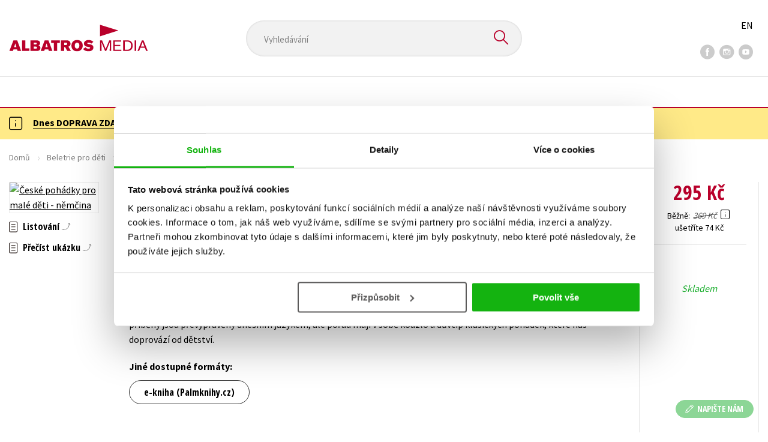

--- FILE ---
content_type: text/html; charset=utf-8
request_url: https://www.albatrosmedia.cz/tituly/55716262/ceske-pohadky-pro-male-deti-nemcina/
body_size: 18938
content:

<!DOCTYPE html>
<html lang="cs-CZ" class="no-js">
<head>
    <title>České pohádky pro malé děti -  němčina | Albatrosmedia.cz</title>

    

    <meta http-equiv="Content-Type" content="text/html; charset=UTF-8"/>
    <meta name="viewport" content="width=device-width, initial-scale=1">
    <meta name="msapplication-TileColor" content="#ffffff">
    <meta name="msapplication-TileImage" content="/Content/images/favicons/ms-icon-144x144.png">
    <meta name="theme-color" content="#ffffff">
    
    <link rel="canonical" href="https://www.albatrosmedia.cz/tituly/55716262/ceske-pohadky-pro-male-deti-nemcina/"/>

<meta name="robots" content="index, follow" />
<meta name="description" content="V knize najdete nejznámější české pohádky ve dvou jazykových verzích, v češtině a v němčině. Bohatě ilustrované příběhy jsou převyprávěny dnešním jazykem, ale pořád mají v sobě kouzlo a důvtip klasických pohádek, které nás doprovází od dětství. " /><meta property="og:description" content="V knize najdete nejznámější české pohádky ve dvou jazykových verzích, v češtině a v němčině. Bohatě ilustrované příběhy jsou převyprávěny dnešním jazykem, ale pořád mají v sobě kouzlo a důvtip klasických pohádek, které nás doprovází od dětství. " /><meta property="og:title" content="České pohádky pro malé děti -  němčina" /><meta property="og:url" content="https://www.albatrosmedia.cz/tituly/55716262/ceske-pohadky-pro-male-deti-nemcina/" /><meta property="og:type" content="book" /><meta property="og:image" content="https://cdn.albatrosmedia.cz/Images/Product/55716262/?ts=638485548151130000" />
    

    
    <link rel="preconnect" href="https://cdn.albatrosmedia.cz/"/>
    <link rel="dns-prefetch" href="https://cdn.albatrosmedia.cz/"/>
    <link rel="dns-prefetch" href="https://fonts.googleapis.com/"/>

    
    <script type="92c8bb0be52646f990b2cbe7-text/javascript">(function(w,d,s,l,i){w[l]=w[l]||[];w[l].push({'gtm.start':new Date().getTime(),event:'gtm.js'});var f=d.getElementsByTagName(s)[0],j=d.createElement(s),dl=l!='dataLayer'?'&l='+l:'';j.async=true;j.src='https://www.googletagmanager.com/gtm.js?id='+i+dl;f.parentNode.insertBefore(j,f); })(window, document, 'script', 'dataLayer', 'GTM-PQ8HBQ');</script>
    <script src="https://cdn.albatrosmedia.cz:443/Scripts/init.js?v=" type="92c8bb0be52646f990b2cbe7-text/javascript"></script>

    <script src="https://cdn.albatrosmedia.cz:443/Scripts/vendor-base.min.js?v=" type="92c8bb0be52646f990b2cbe7-text/javascript"></script>

    
<script src="https://cdn.albatrosmedia.cz:443/Scripts/vendor-main.min.js?v=" type="92c8bb0be52646f990b2cbe7-text/javascript"></script>

    <script type="92c8bb0be52646f990b2cbe7-text/javascript">var a="F7a8nd3%2fvoAMBK8dR3UWHg8yH%2flZLVWBxdA2nBhDMIOs62HKYAN2Xg%3d%3d",spSrc=("https:"==document.location.protocol?"https":"http")+"://tracker.mail-komplet.cz/tracker.js?instance="+encodeURI(a);document.write(unescape("%3Cscript src='"+spSrc+"' type='text/javascript'%3E%3C/script%3E"));</script><script async src="https://front.boldem.cz/boldem.js?uc=990451&wg=79fbc31e-44e8-47b3-9313-392ef563158a&sc=0" type="92c8bb0be52646f990b2cbe7-text/javascript"></script> 
    <script type="92c8bb0be52646f990b2cbe7-text/javascript" src='https://postback.affiliateport.eu/track.js'></script> 
<script type="92c8bb0be52646f990b2cbe7-text/javascript">_AP_tracker.init();</script>
    <script src="/js/linksoft?l=1029&amp;v=1.79.0.1" type="92c8bb0be52646f990b2cbe7-text/javascript"></script>
    <script type="92c8bb0be52646f990b2cbe7-text/javascript">
        window.recaptchaOptions = { lang: "cs" };
        window.set('linksoft.url.back', function() { return '/'; });                    
        moment.locale('cs');
        (function($) { $.validator.unobtrusive.adapters.addBool("mustbetrue", "required"); }(jQuery));
    </script>

    <link href="https://fonts.googleapis.com/css?family=Open+Sans+Condensed:700|Source+Sans+Pro:400,600,700&amp;subset=latin-ext&display=swap" rel="stylesheet">
    <link href="/Content/main.css?v=5459c51725f6433b97e896a583a54c23" rel="stylesheet"/>

    

    

    
    <link rel="apple-touch-icon" sizes="57x57" href="/Content/images/favicons/apple-icon-57x57.png">
    <link rel="apple-touch-icon" sizes="60x60" href="/Content/images/favicons/apple-icon-60x60.png">
    <link rel="apple-touch-icon" sizes="72x72" href="/Content/images/favicons/apple-icon-72x72.png">
    <link rel="apple-touch-icon" sizes="76x76" href="/Content/images/favicons/apple-icon-76x76.png">
    <link rel="apple-touch-icon" sizes="114x114" href="/Content/images/favicons/apple-icon-114x114.png">
    <link rel="apple-touch-icon" sizes="120x120" href="/Content/images/favicons/apple-icon-120x120.png">
    <link rel="apple-touch-icon" sizes="144x144" href="/Content/images/favicons/apple-icon-144x144.png">
    <link rel="apple-touch-icon" sizes="152x152" href="/Content/images/favicons/apple-icon-152x152.png">
    <link rel="apple-touch-icon" sizes="180x180" href="/Content/images/favicons/apple-icon-180x180.png">
    <link rel="icon" type="image/png" sizes="192x192" href="/Content/images/favicons/android-icon-192x192.png">
    <link rel="icon" type="image/png" sizes="32x32" href="/Content/images/favicons/favicon-32x32.png">
    <link rel="icon" type="image/png" sizes="96x96" href="/Content/images/favicons/favicon-96x96.png">
    <link rel="icon" type="image/png" sizes="16x16" href="/Content/images/favicons/favicon-16x16.png">
    <link rel="manifest" href="/Content/images/favicons/manifest.json">
    

</head>

<body class='product-detail-body-wrap '>

<noscript><iframe src="https://www.googletagmanager.com/ns.html?id=GTM-PQ8HBQ" height="0" width="0" style="display:none;visibility:hidden"></iframe></noscript>
<script type="92c8bb0be52646f990b2cbe7-text/javascript">window.dataLayer.push({"ecomm_prodid":"55716262","ecomm_pagetype":"product","ecomm_totalvalue":295.0,"ecomm_brand":"EDIKA","ecomm_publishinghouse":"EDIKA","category_name":"beletrie-pro-deti"})</script>




<header class="header">
    <div class="container-fluid header__top">
        <a class="header__logo" role="banner" href="/">
            <img class="logo-main" src='/Content/images/albatrosmedia.svg' alt="AlbatrosMedia" width="232" height="46">
        </a>

<div class="header__search" role="search">
    <div data-component="SearchControl">
        <div class="suggesttion__wrap">
            <input id="search-input" type="text" name="Text" autocomplete="off" class="select input-search" placeholder="Vyhled&#225;v&#225;n&#237;" disabled="disabled">
            <button type="submit"><i class="icon--search"></i></button>
        </div>
    </div>
</div>

        <div class="header__social">
                <a target="_blank" class="fb" href="https://www.facebook.com/albatrosmediacz/"><i class="icon--facebook"></i></a>
                                        <a target="_blank" class="inst" href="https://www.instagram.com/albatrosmedia/"><i class="icon--instagram"></i></a>
                            <a target="_blank" class="yt" href="https://www.youtube.com/user/ALBATROSMEDIA01/"><i class="icon--youtube"></i></a>
                    </div>

        <div class="header__lang">
                <a href="/en">EN</a>
        </div>
    </div>

    <div class="header__bottom">
        <div class="container-fluid h-b__inner">
            <nav class="menu__wrap">
                <input class="hidden" type="checkbox" id="mobileMenuTrigger">
                <label for="mobileMenuTrigger" class="menu__btn-mobile">
                    <i class="burger-icon burger-icon--default"></i>&nbsp;
                    <span>Menu</span>
                </label>
                <ul id="mainMenu" class="menu" role="navigation">
        <li class="m-i__has-icon dropdown ">
        <a data-toggle="dropdown" class="dropdown-toggle" href="#">
            <i class="burger-icon"></i>
            Naše knihy
        </a>

        <ul class="submenu" role="menu">
            <li>
                <div class="menu__catalog">
                    <ul class='has-custom'>
        <li><a href="https://www.albatrosmedia.cz/c/hvezdy-kniznich-zebricku/" >AKCE -20 %</a></li>
        <li><a href="https://www.albatrosmedia.cz/c/vyprodej/" >V&#221;PRODEJ -80 %</a></li>
        <li><a href="https://albatrosmedia.cz/c/knihy-s-darkem/" >KNIHY S D&#193;RKEM</a></li>
        <li><a href="https://www.albatrosmedia.cz/hledani/?Text=poukaz&amp;filter=%22notonlypurchasable%22%3Atrue" >✉️ D&#193;RKOV&#201; POUKAZY</a></li>
                            <li class="sep"></li>

                          <li><a href="/auto-moto/">Auto - moto</a></li>
  <li><a href="/beletrie-pro-deti/">Beletrie pro děti</a></li>
  <li><a href="/beletrie-pro-dospele/">Beletrie pro dospěl&#233;</a></li>
  <li><a href="/byznys-a-ekonomie/">Byznys a ekonomie</a></li>
  <li><a href="/cestovani/">Cestov&#225;n&#237;</a></li>
  <li><a href="/darkove-publikace/">D&#225;rkov&#233; publikace</a></li>
  <li><a href="/darkove-zbozi/">D&#225;rkov&#233; zbož&#237;</a></li>
  <li><a href="/digitalni-fotografie/">Digit&#225;ln&#237; fotografie</a></li>
  <li><a href="/esoterika-a-duchovni-svet/">Esoterika a duchovn&#237; svět</a></li>
  <li><a href="/historie-a-military/">Historie a military</a></li>
  <li><a href="/hobby/">Hobby</a></li>
  <li><a href="/jazyky/">Jazyky</a></li>
  <li><a href="/kalendare/">Kalend&#225;ře</a></li>
  <li><a href="/kariera-a-osobni-rozvoj/">Kari&#233;ra a osobn&#237; rozvoj</a></li>
  <li><a href="/komiks/">Komiks</a></li>
  <li><a href="/krizovky/">Kř&#237;žovky</a></li>
  <li><a href="/kucharky/">Kuchařky</a></li>
  <li><a href="/new-adult/">New Adult</a></li>
  <li><a href="/ostatni/">Ostatn&#237;</a></li>
  <li><a href="/pocitace/">Poč&#237;tače</a></li>
  <li><a href="/poezie/">Poezie</a></li>
  <li><a href="/popularne-naucna-pro-dospele/">Popul&#225;rně - naučn&#225; pro dospěl&#233;</a></li>
  <li><a href="/popularne-naucne-pro-deti/">Popul&#225;rně - naučn&#233; pro děti</a></li>
  <li><a href="/predskolaci/">Předškol&#225;ci</a></li>
  <li><a href="/priroda-a-zahrada/">Př&#237;roda a zahrada</a></li>
  <li><a href="/prirodni-vedy/">Př&#237;rodn&#237; vědy</a></li>
  <li><a href="/spolecnost-politika/">Společnost, politika</a></li>
  <li><a href="/technika-a-veda/">Technika a věda</a></li>
  <li><a href="/ucebnice/">Učebnice</a></li>
  <li><a href="/umeni-a-kultura/">Uměn&#237; a kultura</a></li>
  <li><a href="/vychova-a-pedagogika/">V&#253;chova a pedagogika</a></li>
  <li><a href="/young-adult/">Young adult</a></li>
  <li><a href="/zdravi-a-zivotni-styl/">Zdrav&#237; a životn&#237; styl</a></li>

                    </ul>
                </div>
                <hr>
                <div class="text-center">
                    <a class="btn btn--sm" href="/tituly/">Všechny tituly</a>
                </div>
            </li>
        </ul>
    </li>
        <li><a href="https://www.albatrosmedia.cz/bestsellery/" >BESTSELLERY</a></li>
        <li><a href="https://www.albatrosmedia.cz/novinky/" >NOVINKY</a></li>
        <li><a href="https://www.albatrosmedia.cz/pripravujeme/" >PŘIPRAVUJEME</a></li>
        <li><a href="https://www.albatrosmedia.cz/c/vyprodej/" >V&#221;PRODEJ -80 %</a></li>
        <li><a href="https://www.albatrosmedia.cz/c/hvezdy-kniznich-zebricku/" >AKCE -20 %</a></li>
        <li><a href="https://www.albatrosmedia.group/" target=&quot;_blank&quot;>O N&#193;S</a></li>

</ul>
            </nav>
                <div class="h-b__right">

<div class="header__user">
    <input type="hidden" id="customerInfoElement" value="" data-customer-id="0" data-is-anonymous="true"
           data-push-mode="1"/>
    <a href="#" data-toggle="modal" data-target="#loginBox">
        <span class="header__user-text">Přihl&#225;sit</span> <i class="icon--user"></i>
    </a>
</div>                    <div class="mini-cart" data-component="Cart" data-component-props="{&quot;cart&quot;:{&quot;giftItems&quot;:[],&quot;id&quot;:0,&quot;itemAmounts&quot;:[]}}">
        <div id="cartMenu" class="emptyCart">
            <a href="/kosik/"><span>    <span  class="text-nowrap">
        0 Kč
    </span>
</span><i class="icon--cart"></i></a>
        </div>
</div>                </div>
        </div>
    </div>

</header>


  <section class="warning__wrap warning__wrap--intro">
    <div class="container-fluid">
      <div class="warning warning--intro">
        <span class="warning__icon"><i class="icon--hint"></i></span>
        <span class="warning__message"><p><a href="https://www.albatrosmedia.cz/aktuality/tyden-dopravy-zdarma/"><strong>Dnes DOPRAVA ZDARMA pro v&scaron;echny a D&Aacute;REK k&nbsp;n&aacute;kupu nad 400 Kč!</strong></a></p>
</span>
      </div>
    </div>
  </section>

<div class="main-container">


<div class="product">
<input type="hidden" id="productDetailSerializedDataElement" value="{&quot;item_internal_id&quot;:55716262,&quot;item_id&quot;:&quot;9788026614753&quot;,&quot;item_name&quot;:&quot;Česk&#233; poh&#225;dky pro mal&#233; děti -  němčina&quot;,&quot;currency&quot;:&quot;CZK&quot;,&quot;discount&quot;:74.00,&quot;item_brand&quot;:&quot;EDIKA&quot;,&quot;price_with_vat&quot;:295.0,&quot;price&quot;:295.0,&quot;item_category&quot;:&quot;Beletrie pro děti&quot;}"/>
<section id="detailtop" class="product__top">

    <div class="container-fluid">
        <div class="breadcrumb__wrap">
    <ul class="breadcrumb">
        <li><a href="/">Domů</a></li>
            <li><a href="/beletrie-pro-deti/">Beletrie pro děti</a></li>
                    <li><a href="/zanry/18859/pohadka/">Poh&#225;dka</a></li>
                    <li class="active">Česk&#233; poh&#225;dky pro mal&#233; děti -  němčina</li>
    </ul>
</div>

        <div class="prod-top-inner">
            <div class="product-top__header">
                <h1>Česk&#233; poh&#225;dky pro mal&#233; děti -  němčina</h1>
                    <h2>německo-česk&#233; vyd&#225;n&#237;</h2>
                                    <h3 class="product__author">	<span><a class="author" href="/autori/8275033/eva-mrazkova/">Eva Mr&#225;zkov&#225;</a>,</span> <span><a class="author" href="/autori/57729012/stephanie-kyzlink/">Stephanie Kyzlink</a></span>
</h3>
            </div>
            <div class="prod-top-left">
                <figure class="product__cover">
                    <a 
                             class="open-gallery" href="#productGallery" 
                    >
                        <img alt="Česk&#233; poh&#225;dky pro mal&#233; děti -  němčina" data-src="https://cdn.albatrosmedia.cz/Images/Product/55716262/?width=300&amp;height=450&amp;ts=638485548151130000">
                    </a>
                    <div class="product__labels">
                        







                    </div>
                </figure>
                    <div class="product__under-cover">
                            <a href="#productGallery" class="open-gallery product__gallery-trigger">
                                <div>Listov&#225;n&#237;</div>
                            </a>
                                                    <a class="preview-link" href="#" data-pdf="https://cdn.albatrosmedia.cz/Files/GetExternalFile/?externalUrl=RaQxGBPpr7DoypkkpWP4uax8xr9kjGOW4e3x9IuIXKZvBy%2bqH9er5%2boR%2f1T2IQcSDUZ5MepWCk%2fFxg7HbhPdOQLTmYAOXcBbEc%2fwKLgpk6VhJi1CrsWJ03C9qK1pI73D">
                                <div>Přeč&#237;st uk&#225;zku</div>
                            </a>
                    </div>
            </div>

            <div class="product__details">
                <div class="product__descriptions">
                        <hr>
                                            <q class="font-weight-bold">Obl&#237;ben&#233; česk&#233; poh&#225;dky v dvojjazyčn&#233;m vyd&#225;n&#237;</q>

                        <div class="cms-text">V knize najdete nejznámější české pohádky ve dvou jazykových verzích, v češtině a v němčině. Bohatě ilustrované příběhy jsou převyprávěny dnešním jazykem, ale pořád mají v sobě kouzlo a důvtip klasických pohádek, které nás doprovází od dětství. </div>

                                            <section class="other-formats-section">
                            <strong>Jin&#233; dostupn&#233; form&#225;ty:</strong>
                            <div class="other-formats-inner">
                                    <div>
                                        <a class="btn" target="_blank" href="https://www.palmknihy.cz/ekniha/ceske-pohadky-pro-male-deti-202589">e-kniha (Palmknihy.cz)</a>
                                    </div>
                                                                                                                            </div>
                        </section>
                    <hr>
                </div>
            </div>
            <aside class="prod-det__aside">
                <div class="product__prices">
                        <span class="price__actual price__actual--lg">    <span  class="text-nowrap">
        295 Kč
    </span>
</span>
                            <div>
                                <div>
                                    <small class="product-retail-price">Běžně</small>
                                    <small class="price__previous price__previous--lg discounted-price">    <span  class="text-nowrap">
        369 Kč
    </span>
</small>
                                    &nbsp;<em data-toggle="tooltip" data-placement="bottom" data-original-title="Běžn&#225; maloobchodn&#237; cena (MOC) - je cena určena nakladatelstv&#237;m, za kterou je možn&#233; produkt standardně zakoupit u maloobchodn&#237;ch prodejců." class="icon--hint"></em>
                                </div>
                                <div class="product-discount-info discounted-price">
                                    <small>ušetř&#237;te 74 Kč</small>
                                </div>
                                <div class="lowest-price-30-days">
                                    <small>Nejnižš&#237; cena za 30 dn&#237;:     <span  class="text-nowrap">
        295 Kč
    </span>
</small>
                                </div>
                            </div>
                </div>
                <hr>

                <div class="aside__mid">
                    

        <i class="green">Skladem</i>


                    
        <div class="redirect-stop" data-component="AddToCart" data-component-args="{&quot;amountAvailable&quot;:5,&quot;canPurchase&quot;:true,&quot;name&quot;:&quot;Česk&#233; poh&#225;dky pro mal&#233; děti -  němčina&quot;,&quot;price&quot;:295.0,&quot;productId&quot;:55716262,&quot;totalAmountAvailable&quot;:5}">
        </div>


                </div>
            </aside>
        </div>
    </div>
</section>

<div class="product__bot">
    <nav class="product__nav">
        <div class="container-fluid">
            <ul>
                <li>
                    <a href="#productInfos">Detailn&#237; informace</a>
                </li>

                
                
                <li>
                    <a href="#productUserReviews">Hodnocen&#237; čten&#225;řů</a>
                </li>

                    <li>
                        <a href="#productAuthorsList">Autoři</a>
                    </li>


            </ul>

            <div class="p-nav__r-side">
                <a class="p-nav__cover" href="#detailtop" title="Česk&#233; poh&#225;dky pro mal&#233; děti -  němčina">
                    <img class="img__cover" alt="Česk&#233; poh&#225;dky pro mal&#233; děti -  němčina" data-src="https://cdn.albatrosmedia.cz/Images/Product/55716262/?width=300&amp;height=450&amp;ts=638485548151130000">
                </a>
                <div class="p-nav__info">
                        <span class="price__actual price__actual--sm">
                                <span  class="text-nowrap">
        295 
    </span>

                            <em>
                                Kč<span> s DPH</span>
                            </em>
                        </span>
                    <i>Skladem</i>
                </div>

                    <div class="redirect-stop" data-component="AddToCart" data-component-args="{&quot;productId&quot;:55716262,&quot;tabIndex&quot;:0,&quot;formClass&quot;:&quot;add-to-cart-form&quot;,&quot;preorder&quot;:false,&quot;amountAvailable&quot;:5,&quot;totalAmountAvailable&quot;:5,&quot;price&quot;:295.0,&quot;productName&quot;:&quot;Česk&#233; poh&#225;dky pro mal&#233; děti -  němčina&quot;,&quot;authors&quot;:[{&quot;Id&quot;:8275033,&quot;Name&quot;:&quot;Eva Mr&#225;zkov&#225;&quot;,&quot;TypeRef&quot;:&quot;01&quot;,&quot;Description&quot;:&quot;Odmalička si r&#225;da hraje s p&#237;smenky, pozn&#225;v&#225; nov&#233; lidi a m&#237;sta. Vystudovala ekonomii a žurnalistiku. Věnovala se oběma profes&#237;m, ale nakonec zv&#237;tězila l&#225;ska ke kn&#237;žk&#225;m, kter&#233; rediguje v nakladatelstv&#237; Edika. Žije s rodinou v mal&#233;m městečku nedaleko Brna, velkou inspirac&#237; jsou pro ni dcery. P&#237;še kn&#237;žky pro děti, zaměřuje se předevš&#237;m na procvičov&#225;n&#237; česk&#233;ho pravopisu a jazykov&#253;ch schopnost&#237;. Snaž&#237; se předat dětem znalosti z&#225;bavnou a nen&#225;silnou formou. K &#250;spěšn&#253;m titulům patř&#237; &lt;i&gt;Bystr&#225; kobyla bila kopyty na babykov&#233; m&#253;tině&lt;/i&gt;, s&#233;rie &lt;i&gt;Vesel&#233; dikt&#225;ty a doplňovačky&lt;/i&gt;, edice &lt;i&gt;Deskov&#233; hry na procvičen&#237; ciz&#237;ch jazyků&lt;/i&gt; nebo dvojjazyčn&#225; řada &lt;i&gt;Klasick&#233; česk&#233; poh&#225;dky&lt;/i&gt; + audio CD v šesti jazykov&#253;ch mutac&#237;ch. &quot;,&quot;Reference&quot;:&quot;AT001705&quot;,&quot;Url&quot;:&quot;https://www.albatrosmedia.cz/autori/8275033/eva-mrazkova/&quot;,&quot;AuthorImagePath&quot;:&quot;https://cdn.albatrosmedia.cz/Images/Author/8275033/?width=300&amp;height=450&amp;ts=636401198027230000&quot;,&quot;IsActive&quot;:true,&quot;Priority&quot;:true},{&quot;Id&quot;:57729012,&quot;Name&quot;:&quot;Stephanie Kyzlink&quot;,&quot;TypeRef&quot;:&quot;01&quot;,&quot;Description&quot;:&quot;&quot;,&quot;Reference&quot;:&quot;AT016655&quot;,&quot;Url&quot;:&quot;https://www.albatrosmedia.cz/autori/57729012/stephanie-kyzlink/&quot;,&quot;AuthorImagePath&quot;:&quot;https://cdn.albatrosmedia.cz/Images/Author/57729012/?width=300&amp;height=450&quot;,&quot;IsActive&quot;:true,&quot;Priority&quot;:false}],&quot;commission&quot;:false,&quot;resultPrice&quot;:{&quot;percentageDiscount&quot;:20.0,&quot;nominalDiscount&quot;:74.00,&quot;finalPriceWithoutVat&quot;:295.0,&quot;standardPrice&quot;:369.00,&quot;finalPrice&quot;:295.0},&quot;categoryName&quot;:&quot;Beletrie pro děti&quot;,&quot;brandName&quot;:&quot;EDIKA&quot;,&quot;ean&quot;:&quot;9788026614753&quot;}">
                    </div>
            </div>
        </div>
    </nav>

    <div class="product__sections">
        <section data-section id="productInfos">
            <div class="container-fluid">
                <h2>Detailn&#237; informace</h2>
                <div class="product__infos">
                    <div class="product__params">
        <div class="product__param">
            <span>Ž&#225;nr</span>
            <span><a href="/zanry/18859/pohadka/">poh&#225;dka</a><br/><a href="/zanry/7797163/dvojjazycne-knihy/">dvojjazyčn&#233; knihy</a><br/><a href="/zanry/7797168/jazyky-pro-deti/">jazyky pro děti</a><br/><a href="/zanry/98758807/jazyky-pro-deti/">jazyky pro děti</a>
</span>
        </div>
            <div class="product__param">
            <span>Ilustr&#225;tor</span>
            <span><a class="author" href="/autori/8274785/ales-cuma/">Aleš Čuma</a></span>
        </div>
                        <div class="product__param">
            <span>Jazyk</span>
            <span><span >čeština</span>
</span>
        </div>
                            <div class="product__param">
            <span>Počet stran</span>
            <span><span  class="text-nowrap">
    160
</span></span>
        </div>
            <div class="product__param">
            <span>EAN</span>
            <span><span >9788026614753</span>
</span>
        </div>
            <div class="product__param">
            <span>Datum vyd&#225;n&#237;</span>
            <span>25.11.2019
</span>
        </div>
            <div class="product__param">
            <span>Věk od</span>
            <span><span  class="text-nowrap">
    7
</span></span>
        </div>
            <div class="product__param">
            <span>Form&#225;t</span>
            <span><span >210x240 mm</span>
</span>
        </div>
            <div class="product__param">
            <span>Nakladatelstv&#237;</span>
            <span><a href="/znacka/60018361/edika/">EDIKA</a></span>
        </div>
            <div class="product__param">
            <span>Edice</span>
            <span><a href="/edice/77346499/dvojjazycne-knihy/">Dvojjazyčn&#233; knihy</a></span>
        </div>
            <div class="product__param">
            <span>Hmotnost</span>
            <span>0,722</span>
        </div>
            <div class="product__param">
            <span>Typ</span>
            <span><span>
    Kniha
</span></span>
        </div>
            <div class="product__param">
            <span>Vazba</span>
            <span><span >vázaná s laminovaným potahem</span>
</span>
        </div>
    
</div>


                        <div class="p-i__long-anotation">
                                <div class="p__text"><p>V knize najdete nejznámější české pohádky ve dvou jazykových verzích, v češtině a v němčině. Bohatě ilustrované příběhy jsou převyprávěny dnešním jazykem, ale pořád mají v sobě kouzlo a důvtip klasických pohádek, které nás doprovází od dětství. </p>
<p>O perníkové chaloupce</p>
<p>O neposlušných kůzlátkách</p>
<p>O Palečkovi</p>
<p>O dvanácti měsíčkách</p>
<p>Červená karkulka</p>
<p>Sůl nad zlato</p>
<p>Jak dědeček měnil, až vyměnil</p>
<p>a další</p></div>
                        </div>

                        <div class="p-i__files downloads">
                            <h3 class="h4 p-i__title">Ke stažen&#237;</h3>
                            
<a tabindex="-1" target="_blank" href="https://cdn.albatrosmedia.cz/Files/Sample/60016298/?name=Uk&#225;zka.pdf">
      <i class="icon--file"><i>pdf</i></i>

  Uk&#225;zka.pdf
</a>
                        </div>
                </div>
            </div>
        </section>




        <section data-section id="productUserReviews" class="product__user-reviews form--in-white">
            <div class="container-fluid">
                <h2>
                    Hodnocen&#237; čten&#225;řů <em data-toggle="tooltip" data-placement="bottom" data-original-title="Všechna uživatelsk&#225; hodnocen&#237; na e-shopu Albatrosmedia.cz poch&#225;zej&#237; v&#253;hradně od registrovan&#253;ch uživatelů e-shopu s
ověřen&#253;m uživatelsk&#253;m &#250;čtem. V př&#237;padě, že považujete zobrazen&#233; uživatelsk&#233; hodnocen&#237; knihy za nespr&#225;vn&#233; či jinak
problematick&#233;, kontaktujte naši z&#225;kaznickou podporu na e-mailu: eshop@albatrosmedia.cz." class="icon--hint"></em>
                </h2>
                <div class="p-u-reviews__wrap"><div class='p-u-reviews__list p-u-reviews__list--nothing'>
    <div id="customerReviews">
        <input data-val="true" data-val-number="The field ProductId must be a number." data-val-required="Pole ProductId je povinné." id="ProductId" name="ProductId" type="hidden" value="55716262" />
        <input data-val="true" data-val-number="The field UserReviewsCount must be a number." data-val-required="Pole UserReviewsCount je povinné." id="UserReviewsCount" name="UserReviewsCount" type="hidden" value="0" />

            <em id="noUserReviewsCreated">V současn&#233; době nejsou vytvořena ž&#225;dn&#225; uživatelsk&#225; hodnocen&#237;.</em>
    </div>
    <div class="text-right p-r-1">
        <a class="link-more link-more--arrow link-more--down" href="#" id="nextCustomerXReviews">Dalš&#237; {x} hodnocen&#237;</a>
    </div>
</div>


<div class="p-u-reviews__add" >
    <h4>Vaše hodnocen&#237;</h4>
    
        <div>
            <p>Uživatelskou recenzi mohou vkl&#225;dat pouze registrovan&#237; uživatel&#233;</p>
            <a href="#" data-toggle="modal" data-target="#loginBox" class="btn btn--green "><i class="icon--user"></i>&nbsp;<span>Přihl&#225;sit</span></a>
        </div>
</div></div>
            </div>
        </section>
                <section data-section id="productAuthorsList" class="authors_list_section">
                    <div class="container-fluid">
                        
<div class="h1__style"><span>Autor knihy</span></div>
    <div class="row justify-content-center mt-5">
        <figure class="col-sm-4 col-lg-3 pr-lg-5">
            <div class="author__img text-center">
                    <img alt="Eva Mr&#225;zkov&#225;" data-src="https://cdn.albatrosmedia.cz/Images/Author/8275033/?width=300&amp;height=450&amp;ts=636401198027230000">
            </div>
        </figure>
        <div class="col-sm-7 col-lg-5">
            <h3><span >Eva Mrázková</span>
</h3>
            <div class="p__text">
                Odmalička si ráda hraje s písmenky, poznává nové lidi a místa. Vystudovala ekonomii a žurnalistiku. Věnovala se oběma profesím, ale nakonec zvítězila láska ke knížkám, které rediguje v nakladatelství Edika. Žije s rodinou v malém městečku nedaleko Brna, velkou inspirací jsou pro ni dcery. Píše knížky pro děti, zaměřuje se především na procvičování českého pravopisu a jazykových schopností. Snaží se předat dětem znalosti zábavnou a nenásilnou formou. K úspěšným titulům patří <i>Bystrá kobyla bila kopyty na babykové mýtině</i>, série <i>Veselé diktáty a doplňovačky</i>, edice <i>Deskové hry na procvičení cizích jazyků</i> nebo dvojjazyčná řada <i>Klasické české pohádky</i> + audio CD v šesti jazykových mutacích. 
            </div>
            <a href="https://www.albatrosmedia.cz/autori/8275033/eva-mrazkova/" class="mt-5 btn"><span>Zobrazit profil autora</span></a>
        </div>
    </div>

                    </div>
                </section>



    </div>
</div>

<section class="product__buy-related">
            <div class="h1__style">
            <span>Mohlo by v&#225;s tak&#233; zaj&#237;mat</span>
        </div>
    <div class="carousel__wrap">
        <div data-carousel class=carousel>



<article class="carousel__item" data-id="101077963">
    <figure class="carousel__image">
        <a href="/tituly/101077963/desetiminutovky-vyjmenovana-slova/">
            
            <img alt="Desetiminutovky. Vyjmenovan&#225; slova" data-lazy="https://cdn.albatrosmedia.cz/Images/Product/101077963/?width=180&amp;ts=638930507707500000"
                 src="/Content/images/img-placeholder-big.jpg">
        </a>
    </figure>

    <div class="carousel__content">
        <div class="c-content__inner">
            <h2><a href="/tituly/101077963/desetiminutovky-vyjmenovana-slova/">Desetiminutovky. Vyjmenovan&#225; slova</a></h2>
                <div class="c-content__authors">	<span><a class="author" href="/autori/8275033/eva-mrazkova/">Eva Mr&#225;zkov&#225;</a></span>
</div>
                            <p>Co tam jenom napsat, když s měkk&#253;m I to vypad&#225; divně, ale s tvrd&#253;m Y ještě hůř? Pokud nejste na dlou...</p>
                            <div class="redirect-stop" data-component="AddToCart" data-component-args="{&quot;productId&quot;:101077963,&quot;tabIndex&quot;:0,&quot;formClass&quot;:&quot;add-to-cart-form&quot;,&quot;preorder&quot;:false,&quot;amountAvailable&quot;:260,&quot;totalAmountAvailable&quot;:260,&quot;price&quot;:183.0,&quot;productName&quot;:&quot;Desetiminutovky. Vyjmenovan&#225; slova&quot;,&quot;authors&quot;:[{&quot;Id&quot;:8275033,&quot;Name&quot;:&quot;Eva Mr&#225;zkov&#225;&quot;,&quot;TypeRef&quot;:&quot;01&quot;,&quot;Description&quot;:&quot;Odmalička si r&#225;da hraje s p&#237;smenky, pozn&#225;v&#225; nov&#233; lidi a m&#237;sta. Vystudovala ekonomii a žurnalistiku. Věnovala se oběma profes&#237;m, ale nakonec zv&#237;tězila l&#225;ska ke kn&#237;žk&#225;m, kter&#233; rediguje v nakladatelstv&#237; Edika. Žije s rodinou v mal&#233;m městečku nedaleko Brna, velkou inspirac&#237; jsou pro ni dcery. P&#237;še kn&#237;žky pro děti, zaměřuje se předevš&#237;m na procvičov&#225;n&#237; česk&#233;ho pravopisu a jazykov&#253;ch schopnost&#237;. Snaž&#237; se předat dětem znalosti z&#225;bavnou a nen&#225;silnou formou. K &#250;spěšn&#253;m titulům patř&#237; &lt;i&gt;Bystr&#225; kobyla bila kopyty na babykov&#233; m&#253;tině&lt;/i&gt;, s&#233;rie &lt;i&gt;Vesel&#233; dikt&#225;ty a doplňovačky&lt;/i&gt;, edice &lt;i&gt;Deskov&#233; hry na procvičen&#237; ciz&#237;ch jazyků&lt;/i&gt; nebo dvojjazyčn&#225; řada &lt;i&gt;Klasick&#233; česk&#233; poh&#225;dky&lt;/i&gt; + audio CD v šesti jazykov&#253;ch mutac&#237;ch. &quot;,&quot;Reference&quot;:&quot;AT001705&quot;,&quot;Url&quot;:&quot;https://www.albatrosmedia.cz/autori/8275033/eva-mrazkova/&quot;,&quot;AuthorImagePath&quot;:&quot;https://cdn.albatrosmedia.cz/Images/Author/8275033/?width=300&amp;height=450&amp;ts=636401198027230000&quot;,&quot;IsActive&quot;:true,&quot;Priority&quot;:true}],&quot;commission&quot;:true,&quot;resultPrice&quot;:{&quot;percentageDiscount&quot;:20.0,&quot;nominalDiscount&quot;:46.00,&quot;finalPriceWithoutVat&quot;:183.0,&quot;standardPrice&quot;:229.00,&quot;finalPrice&quot;:183.0},&quot;categoryName&quot;:&quot;Učebnice&quot;,&quot;brandName&quot;:&quot;EDIKA&quot;,&quot;ean&quot;:&quot;9788026621461&quot;}"></div>
                            <div class="carousel__price product__prices product__prices--sm">
                    <span class="price__previous product-discount-info discounted-price">    <span  class="text-nowrap">
        229 Kč
    </span>
</span>
                    <span class="price__actual">    <span  class="text-nowrap">
        183 Kč
    </span>
</span>
                </div>
        </div>
        <a href="/tituly/101077963/desetiminutovky-vyjmenovana-slova/" class="c-content__link"></a>
    </div>
</article>



<article class="carousel__item" data-id="94069327">
    <figure class="carousel__image">
        <a href="/tituly/94069327/klasicke-ceske-pohadky/">
            
            <img alt="Klasick&#233; česk&#233; poh&#225;dky" data-lazy="https://cdn.albatrosmedia.cz/Images/Product/94069327/?width=180&amp;ts=638536535250730000"
                 src="/Content/images/img-placeholder-big.jpg">
        </a>
    </figure>

    <div class="carousel__content">
        <div class="c-content__inner">
            <h2><a href="/tituly/94069327/klasicke-ceske-pohadky/">Klasick&#233; česk&#233; poh&#225;dky</a></h2>
                <div class="c-content__authors">	<span><a class="author" href="/autori/8275033/eva-mrazkova/">Eva Mr&#225;zkov&#225;</a></span>
</div>
                            <p>Poh&#225;dky našich prarodičů jsou drahocenn&#253;m pokladem, kter&#253; je od prad&#225;vna před&#225;v&#225;n dalš&#237;m pokolen&#237;m. ...</p>
                            <div class="redirect-stop" data-component="AddToCart" data-component-args="{&quot;productId&quot;:94069327,&quot;tabIndex&quot;:0,&quot;formClass&quot;:&quot;add-to-cart-form&quot;,&quot;preorder&quot;:false,&quot;amountAvailable&quot;:300,&quot;totalAmountAvailable&quot;:300,&quot;price&quot;:263.0,&quot;productName&quot;:&quot;Klasick&#233; česk&#233; poh&#225;dky&quot;,&quot;authors&quot;:[{&quot;Id&quot;:8275033,&quot;Name&quot;:&quot;Eva Mr&#225;zkov&#225;&quot;,&quot;TypeRef&quot;:&quot;01&quot;,&quot;Description&quot;:&quot;Odmalička si r&#225;da hraje s p&#237;smenky, pozn&#225;v&#225; nov&#233; lidi a m&#237;sta. Vystudovala ekonomii a žurnalistiku. Věnovala se oběma profes&#237;m, ale nakonec zv&#237;tězila l&#225;ska ke kn&#237;žk&#225;m, kter&#233; rediguje v nakladatelstv&#237; Edika. Žije s rodinou v mal&#233;m městečku nedaleko Brna, velkou inspirac&#237; jsou pro ni dcery. P&#237;še kn&#237;žky pro děti, zaměřuje se předevš&#237;m na procvičov&#225;n&#237; česk&#233;ho pravopisu a jazykov&#253;ch schopnost&#237;. Snaž&#237; se předat dětem znalosti z&#225;bavnou a nen&#225;silnou formou. K &#250;spěšn&#253;m titulům patř&#237; &lt;i&gt;Bystr&#225; kobyla bila kopyty na babykov&#233; m&#253;tině&lt;/i&gt;, s&#233;rie &lt;i&gt;Vesel&#233; dikt&#225;ty a doplňovačky&lt;/i&gt;, edice &lt;i&gt;Deskov&#233; hry na procvičen&#237; ciz&#237;ch jazyků&lt;/i&gt; nebo dvojjazyčn&#225; řada &lt;i&gt;Klasick&#233; česk&#233; poh&#225;dky&lt;/i&gt; + audio CD v šesti jazykov&#253;ch mutac&#237;ch. &quot;,&quot;Reference&quot;:&quot;AT001705&quot;,&quot;Url&quot;:&quot;https://www.albatrosmedia.cz/autori/8275033/eva-mrazkova/&quot;,&quot;AuthorImagePath&quot;:&quot;https://cdn.albatrosmedia.cz/Images/Author/8275033/?width=300&amp;height=450&amp;ts=636401198027230000&quot;,&quot;IsActive&quot;:true,&quot;Priority&quot;:true}],&quot;commission&quot;:true,&quot;resultPrice&quot;:{&quot;percentageDiscount&quot;:20.0,&quot;nominalDiscount&quot;:66.00,&quot;finalPriceWithoutVat&quot;:263.0,&quot;standardPrice&quot;:329.00,&quot;finalPrice&quot;:263.0},&quot;categoryName&quot;:&quot;Beletrie pro děti&quot;,&quot;brandName&quot;:&quot;EDIKA&quot;,&quot;ean&quot;:&quot;9788026619901&quot;}"></div>
                            <div class="carousel__price product__prices product__prices--sm">
                    <span class="price__previous product-discount-info discounted-price">    <span  class="text-nowrap">
        329 Kč
    </span>
</span>
                    <span class="price__actual">    <span  class="text-nowrap">
        263 Kč
    </span>
</span>
                </div>
        </div>
        <a href="/tituly/94069327/klasicke-ceske-pohadky/" class="c-content__link"></a>
    </div>
</article>



<article class="carousel__item" data-id="86522107">
    <figure class="carousel__image">
        <a href="/tituly/86522107/poznej-a-procvic-vyjmenovana-slova/">
            
            <img alt="Poznej a procvič: Vyjmenovan&#225; slova" data-lazy="https://cdn.albatrosmedia.cz/Images/Product/86522107/?width=180&amp;ts=638536535250730000"
                 src="/Content/images/img-placeholder-big.jpg">
        </a>
    </figure>

    <div class="carousel__content">
        <div class="c-content__inner">
            <h2><a href="/tituly/86522107/poznej-a-procvic-vyjmenovana-slova/">Poznej a procvič: Vyjmenovan&#225; slova</a></h2>
                <div class="c-content__authors">	<span><a class="author" href="/autori/8275033/eva-mrazkova/">Eva Mr&#225;zkov&#225;</a></span>
</div>
                            <p>Vyjmenovan&#225; slova patř&#237; k obt&#237;žnějš&#237;mu učivu, kter&#233; děti prov&#225;z&#237; po zbytek studia na z&#225;kladn&#237; škole....</p>
                            <div class="redirect-stop" data-component="AddToCart" data-component-args="{&quot;productId&quot;:86522107,&quot;tabIndex&quot;:0,&quot;formClass&quot;:&quot;add-to-cart-form&quot;,&quot;preorder&quot;:false,&quot;amountAvailable&quot;:36,&quot;totalAmountAvailable&quot;:36,&quot;price&quot;:199.0,&quot;productName&quot;:&quot;Poznej a procvič: Vyjmenovan&#225; slova&quot;,&quot;authors&quot;:[{&quot;Id&quot;:8275033,&quot;Name&quot;:&quot;Eva Mr&#225;zkov&#225;&quot;,&quot;TypeRef&quot;:&quot;01&quot;,&quot;Description&quot;:&quot;Odmalička si r&#225;da hraje s p&#237;smenky, pozn&#225;v&#225; nov&#233; lidi a m&#237;sta. Vystudovala ekonomii a žurnalistiku. Věnovala se oběma profes&#237;m, ale nakonec zv&#237;tězila l&#225;ska ke kn&#237;žk&#225;m, kter&#233; rediguje v nakladatelstv&#237; Edika. Žije s rodinou v mal&#233;m městečku nedaleko Brna, velkou inspirac&#237; jsou pro ni dcery. P&#237;še kn&#237;žky pro děti, zaměřuje se předevš&#237;m na procvičov&#225;n&#237; česk&#233;ho pravopisu a jazykov&#253;ch schopnost&#237;. Snaž&#237; se předat dětem znalosti z&#225;bavnou a nen&#225;silnou formou. K &#250;spěšn&#253;m titulům patř&#237; &lt;i&gt;Bystr&#225; kobyla bila kopyty na babykov&#233; m&#253;tině&lt;/i&gt;, s&#233;rie &lt;i&gt;Vesel&#233; dikt&#225;ty a doplňovačky&lt;/i&gt;, edice &lt;i&gt;Deskov&#233; hry na procvičen&#237; ciz&#237;ch jazyků&lt;/i&gt; nebo dvojjazyčn&#225; řada &lt;i&gt;Klasick&#233; česk&#233; poh&#225;dky&lt;/i&gt; + audio CD v šesti jazykov&#253;ch mutac&#237;ch. &quot;,&quot;Reference&quot;:&quot;AT001705&quot;,&quot;Url&quot;:&quot;https://www.albatrosmedia.cz/autori/8275033/eva-mrazkova/&quot;,&quot;AuthorImagePath&quot;:&quot;https://cdn.albatrosmedia.cz/Images/Author/8275033/?width=300&amp;height=450&amp;ts=636401198027230000&quot;,&quot;IsActive&quot;:true,&quot;Priority&quot;:true}],&quot;commission&quot;:true,&quot;resultPrice&quot;:{&quot;percentageDiscount&quot;:20.0,&quot;nominalDiscount&quot;:50.00,&quot;finalPriceWithoutVat&quot;:199.0,&quot;standardPrice&quot;:249.00,&quot;finalPrice&quot;:199.0},&quot;categoryName&quot;:&quot;Učebnice&quot;,&quot;brandName&quot;:&quot;EDIKA&quot;,&quot;ean&quot;:&quot;9788026619604&quot;}"></div>
                            <div class="carousel__price product__prices product__prices--sm">
                    <span class="price__previous product-discount-info discounted-price">    <span  class="text-nowrap">
        249 Kč
    </span>
</span>
                    <span class="price__actual">    <span  class="text-nowrap">
        199 Kč
    </span>
</span>
                </div>
        </div>
        <a href="/tituly/86522107/poznej-a-procvic-vyjmenovana-slova/" class="c-content__link"></a>
    </div>
</article>



<article class="carousel__item" data-id="91439195">
    <figure class="carousel__image">
        <a href="/tituly/91439195/deskove-hry-procvicujeme-anglictinu/">
            
            <img alt="Deskov&#233; hry. Procvičujeme angličtinu" data-lazy="https://cdn.albatrosmedia.cz/Images/Product/91439195/?width=180&amp;ts=638461360236330000"
                 src="/Content/images/img-placeholder-big.jpg">
        </a>
    </figure>

    <div class="carousel__content">
        <div class="c-content__inner">
            <h2><a href="/tituly/91439195/deskove-hry-procvicujeme-anglictinu/">Deskov&#233; hry. Procvičujeme angličtinu</a></h2>
                <div class="c-content__authors">	<span><a class="author" href="/autori/8275033/eva-mrazkova/">Eva Mr&#225;zkov&#225;</a></span>
</div>
                            <p>Nam&#237;sto memorov&#225;n&#237; nekonč&#237;c&#237;ch sloupců slov&#237;ček najděte trochu m&#237;sta na stole... rozložte hern&#237; pl&#225;n...</p>
                            <div class="redirect-stop" data-component="AddToCart" data-component-args="{&quot;productId&quot;:91439195,&quot;tabIndex&quot;:0,&quot;formClass&quot;:&quot;add-to-cart-form&quot;,&quot;preorder&quot;:false,&quot;amountAvailable&quot;:429,&quot;totalAmountAvailable&quot;:429,&quot;price&quot;:239.0,&quot;productName&quot;:&quot;Deskov&#233; hry. Procvičujeme angličtinu&quot;,&quot;authors&quot;:[{&quot;Id&quot;:8275033,&quot;Name&quot;:&quot;Eva Mr&#225;zkov&#225;&quot;,&quot;TypeRef&quot;:&quot;01&quot;,&quot;Description&quot;:&quot;Odmalička si r&#225;da hraje s p&#237;smenky, pozn&#225;v&#225; nov&#233; lidi a m&#237;sta. Vystudovala ekonomii a žurnalistiku. Věnovala se oběma profes&#237;m, ale nakonec zv&#237;tězila l&#225;ska ke kn&#237;žk&#225;m, kter&#233; rediguje v nakladatelstv&#237; Edika. Žije s rodinou v mal&#233;m městečku nedaleko Brna, velkou inspirac&#237; jsou pro ni dcery. P&#237;še kn&#237;žky pro děti, zaměřuje se předevš&#237;m na procvičov&#225;n&#237; česk&#233;ho pravopisu a jazykov&#253;ch schopnost&#237;. Snaž&#237; se předat dětem znalosti z&#225;bavnou a nen&#225;silnou formou. K &#250;spěšn&#253;m titulům patř&#237; &lt;i&gt;Bystr&#225; kobyla bila kopyty na babykov&#233; m&#253;tině&lt;/i&gt;, s&#233;rie &lt;i&gt;Vesel&#233; dikt&#225;ty a doplňovačky&lt;/i&gt;, edice &lt;i&gt;Deskov&#233; hry na procvičen&#237; ciz&#237;ch jazyků&lt;/i&gt; nebo dvojjazyčn&#225; řada &lt;i&gt;Klasick&#233; česk&#233; poh&#225;dky&lt;/i&gt; + audio CD v šesti jazykov&#253;ch mutac&#237;ch. &quot;,&quot;Reference&quot;:&quot;AT001705&quot;,&quot;Url&quot;:&quot;https://www.albatrosmedia.cz/autori/8275033/eva-mrazkova/&quot;,&quot;AuthorImagePath&quot;:&quot;https://cdn.albatrosmedia.cz/Images/Author/8275033/?width=300&amp;height=450&amp;ts=636401198027230000&quot;,&quot;IsActive&quot;:true,&quot;Priority&quot;:true}],&quot;commission&quot;:true,&quot;resultPrice&quot;:{&quot;percentageDiscount&quot;:20.0,&quot;nominalDiscount&quot;:60.00,&quot;finalPriceWithoutVat&quot;:239.0,&quot;standardPrice&quot;:299.00,&quot;finalPrice&quot;:239.0},&quot;categoryName&quot;:&quot;Popul&#225;rně - naučn&#233; pro děti&quot;,&quot;brandName&quot;:&quot;EDIKA&quot;,&quot;ean&quot;:&quot;9788026619369&quot;}"></div>
                            <div class="carousel__price product__prices product__prices--sm">
                    <span class="price__previous product-discount-info discounted-price">    <span  class="text-nowrap">
        299 Kč
    </span>
</span>
                    <span class="price__actual">    <span  class="text-nowrap">
        239 Kč
    </span>
</span>
                </div>
        </div>
        <a href="/tituly/91439195/deskove-hry-procvicujeme-anglictinu/" class="c-content__link"></a>
    </div>
</article>



<article class="carousel__item" data-id="82217767">
    <figure class="carousel__image">
        <a href="/tituly/82217767/diktaty-a-doplnovacky-2-trida/">
            
            <img alt="Dikt&#225;ty a doplňovačky, 2. tř&#237;da" data-lazy="https://cdn.albatrosmedia.cz/Images/Product/82217767/?width=180&amp;ts=638412115595270000"
                 src="/Content/images/img-placeholder-big.jpg">
        </a>
    </figure>

    <div class="carousel__content">
        <div class="c-content__inner">
            <h2><a href="/tituly/82217767/diktaty-a-doplnovacky-2-trida/">Dikt&#225;ty a doplňovačky, 2. tř&#237;da</a></h2>
                <div class="c-content__authors">	<span><a class="author" href="/autori/8275033/eva-mrazkova/">Eva Mr&#225;zkov&#225;</a></span>
</div>
                            <p>Dikt&#225;ty a doplňovačky jsme připravili pro procvičov&#225;n&#237; pravopisn&#253;ch jevů doma i ve škole. Snaž&#237;me se...</p>
                            <div class="redirect-stop" data-component="AddToCart" data-component-args="{&quot;productId&quot;:82217767,&quot;tabIndex&quot;:0,&quot;formClass&quot;:&quot;add-to-cart-form&quot;,&quot;preorder&quot;:false,&quot;amountAvailable&quot;:958,&quot;totalAmountAvailable&quot;:958,&quot;price&quot;:199.0,&quot;productName&quot;:&quot;Dikt&#225;ty a doplňovačky, 2. tř&#237;da&quot;,&quot;authors&quot;:[{&quot;Id&quot;:8275033,&quot;Name&quot;:&quot;Eva Mr&#225;zkov&#225;&quot;,&quot;TypeRef&quot;:&quot;01&quot;,&quot;Description&quot;:&quot;Odmalička si r&#225;da hraje s p&#237;smenky, pozn&#225;v&#225; nov&#233; lidi a m&#237;sta. Vystudovala ekonomii a žurnalistiku. Věnovala se oběma profes&#237;m, ale nakonec zv&#237;tězila l&#225;ska ke kn&#237;žk&#225;m, kter&#233; rediguje v nakladatelstv&#237; Edika. Žije s rodinou v mal&#233;m městečku nedaleko Brna, velkou inspirac&#237; jsou pro ni dcery. P&#237;še kn&#237;žky pro děti, zaměřuje se předevš&#237;m na procvičov&#225;n&#237; česk&#233;ho pravopisu a jazykov&#253;ch schopnost&#237;. Snaž&#237; se předat dětem znalosti z&#225;bavnou a nen&#225;silnou formou. K &#250;spěšn&#253;m titulům patř&#237; &lt;i&gt;Bystr&#225; kobyla bila kopyty na babykov&#233; m&#253;tině&lt;/i&gt;, s&#233;rie &lt;i&gt;Vesel&#233; dikt&#225;ty a doplňovačky&lt;/i&gt;, edice &lt;i&gt;Deskov&#233; hry na procvičen&#237; ciz&#237;ch jazyků&lt;/i&gt; nebo dvojjazyčn&#225; řada &lt;i&gt;Klasick&#233; česk&#233; poh&#225;dky&lt;/i&gt; + audio CD v šesti jazykov&#253;ch mutac&#237;ch. &quot;,&quot;Reference&quot;:&quot;AT001705&quot;,&quot;Url&quot;:&quot;https://www.albatrosmedia.cz/autori/8275033/eva-mrazkova/&quot;,&quot;AuthorImagePath&quot;:&quot;https://cdn.albatrosmedia.cz/Images/Author/8275033/?width=300&amp;height=450&amp;ts=636401198027230000&quot;,&quot;IsActive&quot;:true,&quot;Priority&quot;:true}],&quot;commission&quot;:true,&quot;resultPrice&quot;:{&quot;percentageDiscount&quot;:20.0,&quot;nominalDiscount&quot;:50.00,&quot;finalPriceWithoutVat&quot;:199.0,&quot;standardPrice&quot;:249.00,&quot;finalPrice&quot;:199.0},&quot;categoryName&quot;:&quot;Učebnice&quot;,&quot;brandName&quot;:&quot;EDIKA&quot;,&quot;ean&quot;:&quot;9788026619468&quot;}"></div>
                            <div class="carousel__price product__prices product__prices--sm">
                    <span class="price__previous product-discount-info discounted-price">    <span  class="text-nowrap">
        249 Kč
    </span>
</span>
                    <span class="price__actual">    <span  class="text-nowrap">
        199 Kč
    </span>
</span>
                </div>
        </div>
        <a href="/tituly/82217767/diktaty-a-doplnovacky-2-trida/" class="c-content__link"></a>
    </div>
</article>



<article class="carousel__item" data-id="100510433">
    <figure class="carousel__image">
        <a href="/tituly/100510433/disney-7-pohadek-pro-male-hrdiny/">
            
            <img alt="Disney - 7 poh&#225;dek pro mal&#233; hrdiny" data-lazy="https://cdn.albatrosmedia.cz/Images/Product/100510433/?width=180&amp;ts=639008270148300000"
                 src="/Content/images/img-placeholder-big.jpg">
        </a>
    </figure>

    <div class="carousel__content">
        <div class="c-content__inner">
            <h2><a href="/tituly/100510433/disney-7-pohadek-pro-male-hrdiny/">Disney - 7 poh&#225;dek pro mal&#233; hrdiny</a></h2>
                <div class="c-content__authors">	<span><a class="author" href="/autori/26495306/kolektiv/">Kolektiv</a></span>
</div>
                            <p>Vypravte se s mal&#253;mi hrdiny do poh&#225;dkov&#233;ho světa, přečtěte si o jejich obl&#237;ben&#253;ch postav&#225;ch a zjistě...</p>
                            <div class="redirect-stop" data-component="AddToCart" data-component-args="{&quot;productId&quot;:100510433,&quot;tabIndex&quot;:0,&quot;formClass&quot;:&quot;add-to-cart-form&quot;,&quot;preorder&quot;:true,&quot;amountAvailable&quot;:0,&quot;totalAmountAvailable&quot;:0,&quot;price&quot;:295.0,&quot;productName&quot;:&quot;Disney - 7 poh&#225;dek pro mal&#233; hrdiny&quot;,&quot;authors&quot;:[{&quot;Id&quot;:26495306,&quot;Name&quot;:&quot;Kolektiv&quot;,&quot;TypeRef&quot;:&quot;01&quot;,&quot;Description&quot;:&quot;&quot;,&quot;Reference&quot;:&quot;AT007604&quot;,&quot;Url&quot;:&quot;https://www.albatrosmedia.cz/autori/26495306/kolektiv/&quot;,&quot;AuthorImagePath&quot;:&quot;https://cdn.albatrosmedia.cz/Images/Author/26495306/?width=300&amp;height=450&quot;,&quot;IsActive&quot;:true,&quot;Priority&quot;:false}],&quot;commission&quot;:true,&quot;resultPrice&quot;:{&quot;percentageDiscount&quot;:20.0,&quot;nominalDiscount&quot;:74.00,&quot;finalPriceWithoutVat&quot;:295.0,&quot;standardPrice&quot;:369.00,&quot;finalPrice&quot;:295.0},&quot;categoryName&quot;:&quot;Beletrie pro děti&quot;,&quot;brandName&quot;:&quot;Alicanto&quot;,&quot;ean&quot;:&quot;9788025262382&quot;}"></div>
                            <div class="carousel__price product__prices product__prices--sm">
                    <span class="price__previous product-discount-info discounted-price">    <span  class="text-nowrap">
        369 Kč
    </span>
</span>
                    <span class="price__actual">    <span  class="text-nowrap">
        295 Kč
    </span>
</span>
                </div>
        </div>
        <a href="/tituly/100510433/disney-7-pohadek-pro-male-hrdiny/" class="c-content__link"></a>
    </div>
</article>



<article class="carousel__item" data-id="100899218">
    <figure class="carousel__image">
        <a href="/tituly/100899218/odvazna-vaiana-2-pohadky-z-oceanie/">
            
            <img alt="Odv&#225;žn&#225; Vaiana 2 - Poh&#225;dky z Oce&#225;nie" data-lazy="https://cdn.albatrosmedia.cz/Images/Product/100899218/?width=180&amp;ts=639008270148300000"
                 src="/Content/images/img-placeholder-big.jpg">
        </a>
    </figure>

    <div class="carousel__content">
        <div class="c-content__inner">
            <h2><a href="/tituly/100899218/odvazna-vaiana-2-pohadky-z-oceanie/">Odv&#225;žn&#225; Vaiana 2 - Poh&#225;dky z Oce&#225;nie</a></h2>
                <div class="c-content__authors">	<span><a class="author" href="/autori/26495306/kolektiv/">Kolektiv</a></span>
</div>
                            <p>M&#225;me pro v&#225;s nov&#233; př&#237;běhy o odv&#225;žn&#233; mořeplavkyni Vaianě.
V prvn&#237;m si přečtete, jak se mal&#225; Simea moc...</p>
                            <div class="redirect-stop" data-component="AddToCart" data-component-args="{&quot;productId&quot;:100899218,&quot;tabIndex&quot;:0,&quot;formClass&quot;:&quot;add-to-cart-form&quot;,&quot;preorder&quot;:true,&quot;amountAvailable&quot;:0,&quot;totalAmountAvailable&quot;:0,&quot;price&quot;:239.0,&quot;productName&quot;:&quot;Odv&#225;žn&#225; Vaiana 2 - Poh&#225;dky z Oce&#225;nie&quot;,&quot;authors&quot;:[{&quot;Id&quot;:26495306,&quot;Name&quot;:&quot;Kolektiv&quot;,&quot;TypeRef&quot;:&quot;01&quot;,&quot;Description&quot;:&quot;&quot;,&quot;Reference&quot;:&quot;AT007604&quot;,&quot;Url&quot;:&quot;https://www.albatrosmedia.cz/autori/26495306/kolektiv/&quot;,&quot;AuthorImagePath&quot;:&quot;https://cdn.albatrosmedia.cz/Images/Author/26495306/?width=300&amp;height=450&quot;,&quot;IsActive&quot;:true,&quot;Priority&quot;:false}],&quot;commission&quot;:true,&quot;resultPrice&quot;:{&quot;percentageDiscount&quot;:20.0,&quot;nominalDiscount&quot;:60.00,&quot;finalPriceWithoutVat&quot;:239.0,&quot;standardPrice&quot;:299.00,&quot;finalPrice&quot;:239.0},&quot;categoryName&quot;:&quot;Beletrie pro děti&quot;,&quot;brandName&quot;:&quot;Alicanto&quot;,&quot;ean&quot;:&quot;9788025262658&quot;}"></div>
                            <div class="carousel__price product__prices product__prices--sm">
                    <span class="price__previous product-discount-info discounted-price">    <span  class="text-nowrap">
        299 Kč
    </span>
</span>
                    <span class="price__actual">    <span  class="text-nowrap">
        239 Kč
    </span>
</span>
                </div>
        </div>
        <a href="/tituly/100899218/odvazna-vaiana-2-pohadky-z-oceanie/" class="c-content__link"></a>
    </div>
</article>



<article class="carousel__item" data-id="100508328">
    <figure class="carousel__image">
        <a href="/tituly/100508328/narozeninovy-pribeh-pejska-a-kocicky/">
            
            <img alt="Narozeninov&#253; př&#237;běh pejska a kočičky" data-lazy="https://cdn.albatrosmedia.cz/Images/Product/100508328/?width=180&amp;ts=639010736588300000"
                 src="/Content/images/img-placeholder-big.jpg">
        </a>
    </figure>

    <div class="carousel__content">
        <div class="c-content__inner">
            <h2><a href="/tituly/100508328/narozeninovy-pribeh-pejska-a-kocicky/">Narozeninov&#253; př&#237;běh pejska a kočičky</a></h2>
                <div class="c-content__authors">	<span><a class="author" href="/autori/40303315/vlasta-hurtikova/">Vlasta Hurt&#237;kov&#225;</a></span>
</div>
                            <p>V t&#233;to kn&#237;žce se čten&#225;ři dozv&#237;, jak to dopadlo, když se pejsek s kočičkou rozhodli oslavit narozenin...</p>
                            <div class="redirect-stop" data-component="AddToCart" data-component-args="{&quot;productId&quot;:100508328,&quot;tabIndex&quot;:0,&quot;formClass&quot;:&quot;add-to-cart-form&quot;,&quot;preorder&quot;:true,&quot;amountAvailable&quot;:0,&quot;totalAmountAvailable&quot;:0,&quot;price&quot;:215.0,&quot;productName&quot;:&quot;Narozeninov&#253; př&#237;běh pejska a kočičky&quot;,&quot;authors&quot;:[{&quot;Id&quot;:40303315,&quot;Name&quot;:&quot;Vlasta Hurt&#237;kov&#225;&quot;,&quot;TypeRef&quot;:&quot;01&quot;,&quot;Description&quot;:&quot;Vlasta Hurt&#237;kov&#225; (* 1971) je autorkou dětsk&#253;ch knih. Jako prvn&#237; u n&#225;s vydala českou poh&#225;dkovou knihu s piktogramy &lt;i&gt;Kocourek Mat&#253;sek&lt;/i&gt; (2013), určenou dětem se speci&#225;ln&#237;mi vzděl&#225;vac&#237;mi potřebami, jež maj&#237; pot&#237;že s porozuměn&#237;m psan&#233;mu a mluven&#233;mu slovu. Př&#237;běhy s piktogramy psala autorka pro sv&#233;ho autistick&#233;ho syna již od jeho dvou let. D&#237;ky těmto specifick&#253;m knih&#225;m se symboly a obr&#225;zky se jej&#237; syn naučil mluvit i č&#237;st. Proto se rozhodla jednu z nich vydat a pomoci tak i ostatn&#237;m dětem se stejn&#253;mi či podobn&#253;mi pot&#237;žemi.Autorka vydala řadu dalš&#237;ch knih a p&#237;še i textov&#233; poh&#225;dkov&#233; př&#237;běhy. \nV současn&#233; době žije pan&#237; Hurt&#237;kov&#225; se sv&#253;m synem v Hluč&#237;ně a psan&#237; knih se věnuje na pln&#253; &#250;vazek. Je mimo jin&#233; i v&#225;šnivou cestovatelkou. Cestuje se sv&#253;m synem a na sv&#253;ch toulk&#225;ch čerp&#225; inspiraci k nov&#253;m př&#237;běhům. Ve sv&#253;ch knih&#225;ch nejčastěji popisuje kr&#225;sy česk&#233; krajiny – domova, kter&#253; je jej&#237;mu srdci nejbl&#237;ž. &quot;,&quot;Reference&quot;:&quot;AT013808&quot;,&quot;Url&quot;:&quot;https://www.albatrosmedia.cz/autori/40303315/vlasta-hurtikova/&quot;,&quot;AuthorImagePath&quot;:&quot;https://cdn.albatrosmedia.cz/Images/Author/40303315/?width=300&amp;height=450&amp;ts=638737208211770000&quot;,&quot;IsActive&quot;:true,&quot;Priority&quot;:false}],&quot;commission&quot;:true,&quot;resultPrice&quot;:{&quot;percentageDiscount&quot;:20.0,&quot;nominalDiscount&quot;:54.00,&quot;finalPriceWithoutVat&quot;:215.0,&quot;standardPrice&quot;:269.00,&quot;finalPrice&quot;:215.0},&quot;categoryName&quot;:&quot;Beletrie pro děti&quot;,&quot;brandName&quot;:&quot;EDIKA&quot;,&quot;ean&quot;:&quot;9788026621560&quot;}"></div>
                            <div class="carousel__price product__prices product__prices--sm">
                    <span class="price__previous product-discount-info discounted-price">    <span  class="text-nowrap">
        269 Kč
    </span>
</span>
                    <span class="price__actual">    <span  class="text-nowrap">
        215 Kč
    </span>
</span>
                </div>
        </div>
        <a href="/tituly/100508328/narozeninovy-pribeh-pejska-a-kocicky/" class="c-content__link"></a>
    </div>
</article>



<article class="carousel__item" data-id="101833276">
    <figure class="carousel__image">
        <a href="/tituly/101833276/pavoucek-varhanek-audiokniha/">
            
            <img alt="Pavouček Varh&#225;nek (audiokniha)" data-lazy="https://cdn.albatrosmedia.cz/Images/Product/101833276/?width=180&amp;ts=639010736588300000"
                 src="/Content/images/img-placeholder-big.jpg">
        </a>
    </figure>

    <div class="carousel__content">
        <div class="c-content__inner">
            <h2><a href="/tituly/101833276/pavoucek-varhanek-audiokniha/">Pavouček Varh&#225;nek (audiokniha)</a></h2>
                <div class="c-content__authors">	<span><a class="author" href="/autori/77404238/martina-viktorie-kopecka/">Martina Viktorie Kopeck&#225;</a>,</span> <span><a class="author" href="/autori/95835417/hana-vildova/">Hana Vildov&#225;</a></span>
</div>
                            <p>Ve starobyl&#233;m kostele bydl&#237; v p&#237;šťal&#225;ch varhan mal&#253; pavouček Varh&#225;nek. Jednoho dne potk&#225; myšku Cukře...</p>
                            <div class="redirect-stop" data-component="AddToCart" data-component-args="{&quot;productId&quot;:101833276,&quot;tabIndex&quot;:0,&quot;formClass&quot;:&quot;add-to-cart-form&quot;,&quot;preorder&quot;:true,&quot;amountAvailable&quot;:0,&quot;totalAmountAvailable&quot;:0,&quot;price&quot;:239.0,&quot;productName&quot;:&quot;Pavouček Varh&#225;nek (audiokniha)&quot;,&quot;authors&quot;:[{&quot;Id&quot;:77404238,&quot;Name&quot;:&quot;Martina Viktorie Kopeck&#225;&quot;,&quot;TypeRef&quot;:&quot;01&quot;,&quot;Description&quot;:&quot;Far&#225;řka C&#237;rkve československ&#233; husitsk&#233;. Narodila se v roce 1986 ve městě Louny, ale už pěknou ř&#225;dku let j&#237; pošta chod&#237; do centra Prahy. Kromě teologie vystudovala tak&#233; psychologii a speci&#225;ln&#237; pedagogiku, aby k učen&#237; o Duchu přidala i lidskou duši (a neurofyziologii). Ř&#237;k&#225; o sobě, že je věčnou studentkou, a tak v současn&#233; době pracuje na doktorsk&#233; pr&#225;ci a dokončuje dalš&#237; psychoterapeutick&#253; v&#253;cvik. Už des&#225;t&#253;m rokem slouž&#237; Bohu i lidem v kostele sv. Mikul&#225;še na Staroměstsk&#233;m n&#225;měst&#237; a tak&#233; v mal&#233; kapličce ve Strašnic&#237;ch v Praze. V roce 2013 ji v Jižn&#237; Koreji zvolili do &#250;středn&#237;ho v&#253;konn&#233;ho v&#253;boru Světov&#233; rady c&#237;rkv&#237; (World Council of Churches) a během sv&#233;ho osmilet&#233;ho působen&#237; v &#250;řadě v Ženevě zjistila, že ekumena, tedy mezic&#237;rkevn&#237; spolupr&#225;ce a mezin&#225;božensk&#253; dialog, je jej&#237; životn&#237; styl. Roli far&#225;řky překračuje – nebo sp&#237;še doplňuje – mnoha sv&#253;mi dalš&#237;mi &#250;lohami, třeba jako prezidentka festivalu Meeting Brno nebo jako Vyslankyně dobr&#233; vůle ČR.\n&quot;,&quot;Reference&quot;:&quot;AT018763&quot;,&quot;Url&quot;:&quot;https://www.albatrosmedia.cz/autori/77404238/martina-viktorie-kopecka/&quot;,&quot;AuthorImagePath&quot;:&quot;https://cdn.albatrosmedia.cz/Images/Author/77404238/?width=300&amp;height=450&amp;ts=637587217246000000&quot;,&quot;IsActive&quot;:true,&quot;Priority&quot;:false},{&quot;Id&quot;:95835417,&quot;Name&quot;:&quot;Hana Vildov&#225;&quot;,&quot;TypeRef&quot;:&quot;01&quot;,&quot;Description&quot;:&quot;&quot;,&quot;Reference&quot;:&quot;AT023483&quot;,&quot;Url&quot;:&quot;https://www.albatrosmedia.cz/autori/95835417/hana-vildova/&quot;,&quot;AuthorImagePath&quot;:&quot;https://cdn.albatrosmedia.cz/Images/Author/95835417/?width=300&amp;height=450&quot;,&quot;IsActive&quot;:true,&quot;Priority&quot;:false}],&quot;commission&quot;:true,&quot;resultPrice&quot;:{&quot;percentageDiscount&quot;:20.0,&quot;nominalDiscount&quot;:60.00,&quot;finalPriceWithoutVat&quot;:239.0,&quot;standardPrice&quot;:299.00,&quot;finalPrice&quot;:239.0},&quot;categoryName&quot;:&quot;Beletrie pro děti&quot;,&quot;brandName&quot;:&quot;ALBATROS&quot;,&quot;ean&quot;:&quot;9788000080499&quot;}"></div>
                            <div class="carousel__price product__prices product__prices--sm">
                    <span class="price__previous product-discount-info discounted-price">    <span  class="text-nowrap">
        299 Kč
    </span>
</span>
                    <span class="price__actual">    <span  class="text-nowrap">
        239 Kč
    </span>
</span>
                </div>
        </div>
        <a href="/tituly/101833276/pavoucek-varhanek-audiokniha/" class="c-content__link"></a>
    </div>
</article>



<article class="carousel__item" data-id="99937330">
    <figure class="carousel__image">
        <a href="/tituly/99937330/bing-a-jeho-svet/">
            
            <img alt="Bing a jeho svět" data-lazy="https://cdn.albatrosmedia.cz/Images/Product/99937330/?width=180&amp;ts=639008270148300000"
                 src="/Content/images/img-placeholder-big.jpg">
        </a>
    </figure>

    <div class="carousel__content">
        <div class="c-content__inner">
            <h2><a href="/tituly/99937330/bing-a-jeho-svet/">Bing a jeho svět</a></h2>
                <div class="c-content__authors">	<span><a class="author" href="/autori/26495306/kolektiv/">Kolektiv</a></span>
</div>
                            <p>Vraťte se do vesel&#233;ho světa mal&#233;ho Binga a jeho kamar&#225;dů Suly a Panda v nov&#233; knize čtyř př&#237;běhů!
N&#225;š...</p>
                            <div class="redirect-stop" data-component="AddToCart" data-component-args="{&quot;productId&quot;:99937330,&quot;tabIndex&quot;:0,&quot;formClass&quot;:&quot;add-to-cart-form&quot;,&quot;preorder&quot;:true,&quot;amountAvailable&quot;:0,&quot;totalAmountAvailable&quot;:0,&quot;price&quot;:239.0,&quot;productName&quot;:&quot;Bing a jeho svět&quot;,&quot;authors&quot;:[{&quot;Id&quot;:26495306,&quot;Name&quot;:&quot;Kolektiv&quot;,&quot;TypeRef&quot;:&quot;01&quot;,&quot;Description&quot;:&quot;&quot;,&quot;Reference&quot;:&quot;AT007604&quot;,&quot;Url&quot;:&quot;https://www.albatrosmedia.cz/autori/26495306/kolektiv/&quot;,&quot;AuthorImagePath&quot;:&quot;https://cdn.albatrosmedia.cz/Images/Author/26495306/?width=300&amp;height=450&quot;,&quot;IsActive&quot;:true,&quot;Priority&quot;:false}],&quot;commission&quot;:true,&quot;resultPrice&quot;:{&quot;percentageDiscount&quot;:20.0,&quot;nominalDiscount&quot;:60.00,&quot;finalPriceWithoutVat&quot;:239.0,&quot;standardPrice&quot;:299.00,&quot;finalPrice&quot;:239.0},&quot;categoryName&quot;:&quot;Beletrie pro děti&quot;,&quot;brandName&quot;:&quot;Alicanto&quot;,&quot;ean&quot;:&quot;9788025262948&quot;}"></div>
                            <div class="carousel__price product__prices product__prices--sm">
                    <span class="price__previous product-discount-info discounted-price">    <span  class="text-nowrap">
        299 Kč
    </span>
</span>
                    <span class="price__actual">    <span  class="text-nowrap">
        239 Kč
    </span>
</span>
                </div>
        </div>
        <a href="/tituly/99937330/bing-a-jeho-svet/" class="c-content__link"></a>
    </div>
</article>



<article class="carousel__item" data-id="100899156">
    <figure class="carousel__image">
        <a href="/tituly/100899156/ledove-kralovstvi-pohadky-z-arendelle/">
            
            <img alt="Ledov&#233; kr&#225;lovstv&#237; - Poh&#225;dky z Arendelle" data-lazy="https://cdn.albatrosmedia.cz/Images/Product/100899156/?width=180&amp;ts=639008270148300000"
                 src="/Content/images/img-placeholder-big.jpg">
        </a>
    </figure>

    <div class="carousel__content">
        <div class="c-content__inner">
            <h2><a href="/tituly/100899156/ledove-kralovstvi-pohadky-z-arendelle/">Ledov&#233; kr&#225;lovstv&#237; - Poh&#225;dky z Arendelle</a></h2>
                <div class="c-content__authors">	<span><a class="author" href="/autori/26495306/kolektiv/">Kolektiv</a></span>
</div>
                            <p>V prvn&#237;ch dvou př&#237;běz&#237;ch si přečtete o tom, jak Anna s Elsou slavily s cel&#253;m kr&#225;lovstv&#237;m v&#253;znamn&#253; de...</p>
                            <div class="redirect-stop" data-component="AddToCart" data-component-args="{&quot;productId&quot;:100899156,&quot;tabIndex&quot;:0,&quot;formClass&quot;:&quot;add-to-cart-form&quot;,&quot;preorder&quot;:true,&quot;amountAvailable&quot;:0,&quot;totalAmountAvailable&quot;:0,&quot;price&quot;:239.0,&quot;productName&quot;:&quot;Ledov&#233; kr&#225;lovstv&#237; - Poh&#225;dky z Arendelle&quot;,&quot;authors&quot;:[{&quot;Id&quot;:26495306,&quot;Name&quot;:&quot;Kolektiv&quot;,&quot;TypeRef&quot;:&quot;01&quot;,&quot;Description&quot;:&quot;&quot;,&quot;Reference&quot;:&quot;AT007604&quot;,&quot;Url&quot;:&quot;https://www.albatrosmedia.cz/autori/26495306/kolektiv/&quot;,&quot;AuthorImagePath&quot;:&quot;https://cdn.albatrosmedia.cz/Images/Author/26495306/?width=300&amp;height=450&quot;,&quot;IsActive&quot;:true,&quot;Priority&quot;:false}],&quot;commission&quot;:true,&quot;resultPrice&quot;:{&quot;percentageDiscount&quot;:20.0,&quot;nominalDiscount&quot;:60.00,&quot;finalPriceWithoutVat&quot;:239.0,&quot;standardPrice&quot;:299.00,&quot;finalPrice&quot;:239.0},&quot;categoryName&quot;:&quot;Beletrie pro děti&quot;,&quot;brandName&quot;:&quot;Alicanto&quot;,&quot;ean&quot;:&quot;9788025262672&quot;}"></div>
                            <div class="carousel__price product__prices product__prices--sm">
                    <span class="price__previous product-discount-info discounted-price">    <span  class="text-nowrap">
        299 Kč
    </span>
</span>
                    <span class="price__actual">    <span  class="text-nowrap">
        239 Kč
    </span>
</span>
                </div>
        </div>
        <a href="/tituly/100899156/ledove-kralovstvi-pohadky-z-arendelle/" class="c-content__link"></a>
    </div>
</article>



<article class="carousel__item" data-id="100960194">
    <figure class="carousel__image">
        <a href="/tituly/100960194/stitch-narozeninove-prekvapeni/">
            
            <img alt="Stitch - Narozeninov&#233; překvapen&#237;" data-lazy="https://cdn.albatrosmedia.cz/Images/Product/100960194/?width=180&amp;ts=638996175048400000"
                 src="/Content/images/img-placeholder-big.jpg">
        </a>
    </figure>

    <div class="carousel__content">
        <div class="c-content__inner">
            <h2><a href="/tituly/100960194/stitch-narozeninove-prekvapeni/">Stitch - Narozeninov&#233; překvapen&#237;</a></h2>
                <div class="c-content__authors">	<span><a class="author" href="/autori/26495306/kolektiv/">Kolektiv</a></span>
</div>
                            <p>Všechno nejlepš&#237;, Stitchi! Stitche ček&#225; prvn&#237; narozeninov&#225; oslava! Zvědav&#253; mimozemšť&#225;nek zbožňuje d&#225;...</p>
                            <div class="redirect-stop" data-component="AddToCart" data-component-args="{&quot;productId&quot;:100960194,&quot;tabIndex&quot;:0,&quot;formClass&quot;:&quot;add-to-cart-form&quot;,&quot;preorder&quot;:true,&quot;amountAvailable&quot;:0,&quot;totalAmountAvailable&quot;:0,&quot;price&quot;:199.0,&quot;productName&quot;:&quot;Stitch - Narozeninov&#233; překvapen&#237;&quot;,&quot;authors&quot;:[{&quot;Id&quot;:26495306,&quot;Name&quot;:&quot;Kolektiv&quot;,&quot;TypeRef&quot;:&quot;01&quot;,&quot;Description&quot;:&quot;&quot;,&quot;Reference&quot;:&quot;AT007604&quot;,&quot;Url&quot;:&quot;https://www.albatrosmedia.cz/autori/26495306/kolektiv/&quot;,&quot;AuthorImagePath&quot;:&quot;https://cdn.albatrosmedia.cz/Images/Author/26495306/?width=300&amp;height=450&quot;,&quot;IsActive&quot;:true,&quot;Priority&quot;:false}],&quot;commission&quot;:true,&quot;resultPrice&quot;:{&quot;percentageDiscount&quot;:20.0,&quot;nominalDiscount&quot;:50.00,&quot;finalPriceWithoutVat&quot;:199.0,&quot;standardPrice&quot;:249.00,&quot;finalPrice&quot;:199.0},&quot;categoryName&quot;:&quot;Beletrie pro děti&quot;,&quot;brandName&quot;:&quot;Alicanto&quot;,&quot;ean&quot;:&quot;9788025262740&quot;}"></div>
                            <div class="carousel__price product__prices product__prices--sm">
                    <span class="price__previous product-discount-info discounted-price">    <span  class="text-nowrap">
        249 Kč
    </span>
</span>
                    <span class="price__actual">    <span  class="text-nowrap">
        199 Kč
    </span>
</span>
                </div>
        </div>
        <a href="/tituly/100960194/stitch-narozeninove-prekvapeni/" class="c-content__link"></a>
    </div>
</article>



<article class="carousel__item" data-id="100462648">
    <figure class="carousel__image">
        <a href="/tituly/100462648/skola-dobra-a-zla-svet-bez-princu/">
            
            <img alt="Škola dobra a zla – Svět bez princů" data-lazy="https://cdn.albatrosmedia.cz/Images/Product/100462648/?width=180&amp;ts=638979755654530000"
                 src="/Content/images/img-placeholder-big.jpg">
        </a>
    </figure>

    <div class="carousel__content">
        <div class="c-content__inner">
            <h2><a href="/tituly/100462648/skola-dobra-a-zla-svet-bez-princu/">Škola dobra a zla – Svět bez princů</a></h2>
                <div class="c-content__authors">	<span><a class="author" href="/autori/15969504/soman-chainani/">Soman Chainani</a></span>
</div>
                            <p>N&#225;vrat domů nen&#237; pro Sofii ani Ag&#225;tu tak poh&#225;dkově &#250;žasn&#253;, jak doufaly. Proto se znovu vrac&#237; do svět...</p>
                            <div class="redirect-stop" data-component="AddToCart" data-component-args="{&quot;productId&quot;:100462648,&quot;tabIndex&quot;:0,&quot;formClass&quot;:&quot;add-to-cart-form&quot;,&quot;preorder&quot;:true,&quot;amountAvailable&quot;:0,&quot;totalAmountAvailable&quot;:0,&quot;price&quot;:319.0,&quot;productName&quot;:&quot;Škola dobra a zla – Svět bez princů&quot;,&quot;authors&quot;:[{&quot;Id&quot;:15969504,&quot;Name&quot;:&quot;Soman Chainani&quot;,&quot;TypeRef&quot;:&quot;01&quot;,&quot;Description&quot;:&quot;Soman Chainani vystudoval anglickou a americkou literaturu na Harvardu, filmovou vědu na Kolumbijsk&#233; univerzitě a je rovněž zn&#225;m&#253; jako scen&#225;rista. Soman věř&#237; poh&#225;dk&#225;m snad v&#237;c než Sofie, Ag&#225;ta nebo ostatn&#237; postavy z jeho poh&#225;dkov&#233; s&#233;rie. Miluje tenis a tvrd&#237;, že nikdy neprohr&#225;l, dokud nezačal ps&#225;t pr&#225;vě &lt;i&gt;Školu dobra a zla&lt;/i&gt;.&quot;,&quot;Reference&quot;:&quot;AT005700&quot;,&quot;Url&quot;:&quot;https://www.albatrosmedia.cz/autori/15969504/soman-chainani/&quot;,&quot;AuthorImagePath&quot;:&quot;https://cdn.albatrosmedia.cz/Images/Author/15969504/?width=300&amp;height=450&amp;ts=637563889162330000&quot;,&quot;IsActive&quot;:true,&quot;Priority&quot;:true}],&quot;commission&quot;:true,&quot;resultPrice&quot;:{&quot;percentageDiscount&quot;:20.0,&quot;nominalDiscount&quot;:80.00,&quot;finalPriceWithoutVat&quot;:319.0,&quot;standardPrice&quot;:399.00,&quot;finalPrice&quot;:319.0},&quot;categoryName&quot;:&quot;Beletrie pro děti&quot;,&quot;brandName&quot;:&quot;COOBOO&quot;,&quot;ean&quot;:&quot;9788026741206&quot;}"></div>
                            <div class="carousel__price product__prices product__prices--sm">
                    <span class="price__previous product-discount-info discounted-price">    <span  class="text-nowrap">
        399 Kč
    </span>
</span>
                    <span class="price__actual">    <span  class="text-nowrap">
        319 Kč
    </span>
</span>
                </div>
        </div>
        <a href="/tituly/100462648/skola-dobra-a-zla-svet-bez-princu/" class="c-content__link"></a>
    </div>
</article>



<article class="carousel__item" data-id="100462635">
    <figure class="carousel__image">
        <a href="/tituly/100462635/skola-dobra-a-zla/">
            
            <img alt="Škola dobra a zla" data-lazy="https://cdn.albatrosmedia.cz/Images/Product/100462635/?width=180&amp;ts=638979755654530000"
                 src="/Content/images/img-placeholder-big.jpg">
        </a>
    </figure>

    <div class="carousel__content">
        <div class="c-content__inner">
            <h2><a href="/tituly/100462635/skola-dobra-a-zla/">Škola dobra a zla</a></h2>
                <div class="c-content__authors">	<span><a class="author" href="/autori/15969504/soman-chainani/">Soman Chainani</a></span>
</div>
                            <p>Sofie čekala cel&#253; život na to, až ji unesou…Pt&#225;te se kam? Do poh&#225;dky. Do Školy dobra, kde se z n&#237; st...</p>
                            <div class="redirect-stop" data-component="AddToCart" data-component-args="{&quot;productId&quot;:100462635,&quot;tabIndex&quot;:0,&quot;formClass&quot;:&quot;add-to-cart-form&quot;,&quot;preorder&quot;:true,&quot;amountAvailable&quot;:1182,&quot;totalAmountAvailable&quot;:1182,&quot;price&quot;:319.0,&quot;productName&quot;:&quot;Škola dobra a zla&quot;,&quot;authors&quot;:[{&quot;Id&quot;:15969504,&quot;Name&quot;:&quot;Soman Chainani&quot;,&quot;TypeRef&quot;:&quot;01&quot;,&quot;Description&quot;:&quot;Soman Chainani vystudoval anglickou a americkou literaturu na Harvardu, filmovou vědu na Kolumbijsk&#233; univerzitě a je rovněž zn&#225;m&#253; jako scen&#225;rista. Soman věř&#237; poh&#225;dk&#225;m snad v&#237;c než Sofie, Ag&#225;ta nebo ostatn&#237; postavy z jeho poh&#225;dkov&#233; s&#233;rie. Miluje tenis a tvrd&#237;, že nikdy neprohr&#225;l, dokud nezačal ps&#225;t pr&#225;vě &lt;i&gt;Školu dobra a zla&lt;/i&gt;.&quot;,&quot;Reference&quot;:&quot;AT005700&quot;,&quot;Url&quot;:&quot;https://www.albatrosmedia.cz/autori/15969504/soman-chainani/&quot;,&quot;AuthorImagePath&quot;:&quot;https://cdn.albatrosmedia.cz/Images/Author/15969504/?width=300&amp;height=450&amp;ts=637563889162330000&quot;,&quot;IsActive&quot;:true,&quot;Priority&quot;:true}],&quot;commission&quot;:true,&quot;resultPrice&quot;:{&quot;percentageDiscount&quot;:20.0,&quot;nominalDiscount&quot;:80.00,&quot;finalPriceWithoutVat&quot;:319.0,&quot;standardPrice&quot;:399.00,&quot;finalPrice&quot;:319.0},&quot;categoryName&quot;:&quot;Beletrie pro děti&quot;,&quot;brandName&quot;:&quot;COOBOO&quot;,&quot;ean&quot;:&quot;9788026741190&quot;}"></div>
                            <div class="carousel__price product__prices product__prices--sm">
                    <span class="price__previous product-discount-info discounted-price">    <span  class="text-nowrap">
        399 Kč
    </span>
</span>
                    <span class="price__actual">    <span  class="text-nowrap">
        319 Kč
    </span>
</span>
                </div>
        </div>
        <a href="/tituly/100462635/skola-dobra-a-zla/" class="c-content__link"></a>
    </div>
</article>



<article class="carousel__item" data-id="98922124">
    <figure class="carousel__image">
        <a href="/tituly/98922124/bludnicek/">
            
            <img alt="Bludn&#237;ček" data-lazy="https://cdn.albatrosmedia.cz/Images/Product/98922124/?width=180&amp;ts=639003524198530000"
                 src="/Content/images/img-placeholder-big.jpg">
        </a>
    </figure>

    <div class="carousel__content">
        <div class="c-content__inner">
            <h2><a href="/tituly/98922124/bludnicek/">Bludn&#237;ček</a></h2>
                <div class="c-content__authors">	<span><a class="author" href="/autori/102142331/tereza-madar-ryparova/">Tereza Madar R&#253;parov&#225;</a></span>
</div>
                            <p>Bludn&#237;ček se na rozd&#237;l od Bludiček narod&#237; v ř&#237;ši Moč&#225;lů jen jednou za čas. Co se asi může st&#225;t, když...</p>
                            <div class="redirect-stop" data-component="AddToCart" data-component-args="{&quot;productId&quot;:98922124,&quot;tabIndex&quot;:0,&quot;formClass&quot;:&quot;add-to-cart-form&quot;,&quot;preorder&quot;:false,&quot;amountAvailable&quot;:29,&quot;totalAmountAvailable&quot;:29,&quot;price&quot;:287.0,&quot;productName&quot;:&quot;Bludn&#237;ček&quot;,&quot;authors&quot;:[{&quot;Id&quot;:102142331,&quot;Name&quot;:&quot;Tereza Madar R&#253;parov&#225;&quot;,&quot;TypeRef&quot;:&quot;01&quot;,&quot;Description&quot;:&quot;&quot;,&quot;Reference&quot;:&quot;AT024524&quot;,&quot;Url&quot;:&quot;https://www.albatrosmedia.cz/autori/102142331/tereza-madar-ryparova/&quot;,&quot;AuthorImagePath&quot;:&quot;https://cdn.albatrosmedia.cz/Images/Author/102142331/?width=300&amp;height=450&quot;,&quot;IsActive&quot;:true,&quot;Priority&quot;:false}],&quot;commission&quot;:true,&quot;resultPrice&quot;:{&quot;percentageDiscount&quot;:20.0,&quot;nominalDiscount&quot;:72.00,&quot;finalPriceWithoutVat&quot;:287.0,&quot;standardPrice&quot;:359.00,&quot;finalPrice&quot;:287.0},&quot;categoryName&quot;:&quot;Beletrie pro děti&quot;,&quot;brandName&quot;:&quot;Pointa&quot;,&quot;ean&quot;:&quot;9788076919488&quot;}"></div>
                            <div class="carousel__price product__prices product__prices--sm">
                    <span class="price__previous product-discount-info discounted-price">    <span  class="text-nowrap">
        359 Kč
    </span>
</span>
                    <span class="price__actual">    <span  class="text-nowrap">
        287 Kč
    </span>
</span>
                </div>
        </div>
        <a href="/tituly/98922124/bludnicek/" class="c-content__link"></a>
    </div>
</article>
        </div>
        <div class="carousel__arrows"></div>
    </div>

</section>

<section class="product__buy-related product__buy-related--grey">
    
</section>


    <div class="mobile-floating-footer">
        <div class="d-flex flex-column justify-content-center">
            <div class="mobile-floating-footer__title">Česk&#233; poh&#225;dky pro mal&#233; děti -  němčina</div>
                <div class="product__author">	<span><a class="author" href="/autori/8275033/eva-mrazkova/">Eva Mr&#225;zkov&#225;</a>,</span> <span><a class="author" href="/autori/57729012/stephanie-kyzlink/">Stephanie Kyzlink</a></span>
</div>
        </div>
        <div class="mobile-floating-footer__right">
            <span class="price__actual price__actual--lg">    <span  class="text-nowrap">
        295 Kč
    </span>
</span>
                <div class="redirect-stop" data-component="AddToCart" data-component-args="{&quot;productId&quot;:55716262,&quot;tabIndex&quot;:0,&quot;formClass&quot;:&quot;add-to-cart-form&quot;,&quot;preorder&quot;:false,&quot;amountAvailable&quot;:5,&quot;totalAmountAvailable&quot;:5,&quot;price&quot;:295.0,&quot;productName&quot;:&quot;Česk&#233; poh&#225;dky pro mal&#233; děti -  němčina&quot;,&quot;authors&quot;:[{&quot;Id&quot;:8275033,&quot;Name&quot;:&quot;Eva Mr&#225;zkov&#225;&quot;,&quot;TypeRef&quot;:&quot;01&quot;,&quot;Description&quot;:&quot;Odmalička si r&#225;da hraje s p&#237;smenky, pozn&#225;v&#225; nov&#233; lidi a m&#237;sta. Vystudovala ekonomii a žurnalistiku. Věnovala se oběma profes&#237;m, ale nakonec zv&#237;tězila l&#225;ska ke kn&#237;žk&#225;m, kter&#233; rediguje v nakladatelstv&#237; Edika. Žije s rodinou v mal&#233;m městečku nedaleko Brna, velkou inspirac&#237; jsou pro ni dcery. P&#237;še kn&#237;žky pro děti, zaměřuje se předevš&#237;m na procvičov&#225;n&#237; česk&#233;ho pravopisu a jazykov&#253;ch schopnost&#237;. Snaž&#237; se předat dětem znalosti z&#225;bavnou a nen&#225;silnou formou. K &#250;spěšn&#253;m titulům patř&#237; &lt;i&gt;Bystr&#225; kobyla bila kopyty na babykov&#233; m&#253;tině&lt;/i&gt;, s&#233;rie &lt;i&gt;Vesel&#233; dikt&#225;ty a doplňovačky&lt;/i&gt;, edice &lt;i&gt;Deskov&#233; hry na procvičen&#237; ciz&#237;ch jazyků&lt;/i&gt; nebo dvojjazyčn&#225; řada &lt;i&gt;Klasick&#233; česk&#233; poh&#225;dky&lt;/i&gt; + audio CD v šesti jazykov&#253;ch mutac&#237;ch. &quot;,&quot;Reference&quot;:&quot;AT001705&quot;,&quot;Url&quot;:&quot;https://www.albatrosmedia.cz/autori/8275033/eva-mrazkova/&quot;,&quot;AuthorImagePath&quot;:&quot;https://cdn.albatrosmedia.cz/Images/Author/8275033/?width=300&amp;height=450&amp;ts=636401198027230000&quot;,&quot;IsActive&quot;:true,&quot;Priority&quot;:true},{&quot;Id&quot;:57729012,&quot;Name&quot;:&quot;Stephanie Kyzlink&quot;,&quot;TypeRef&quot;:&quot;01&quot;,&quot;Description&quot;:&quot;&quot;,&quot;Reference&quot;:&quot;AT016655&quot;,&quot;Url&quot;:&quot;https://www.albatrosmedia.cz/autori/57729012/stephanie-kyzlink/&quot;,&quot;AuthorImagePath&quot;:&quot;https://cdn.albatrosmedia.cz/Images/Author/57729012/?width=300&amp;height=450&quot;,&quot;IsActive&quot;:true,&quot;Priority&quot;:false}],&quot;commission&quot;:false,&quot;resultPrice&quot;:{&quot;percentageDiscount&quot;:20.0,&quot;nominalDiscount&quot;:74.00,&quot;finalPriceWithoutVat&quot;:295.0,&quot;standardPrice&quot;:369.00,&quot;finalPrice&quot;:295.0},&quot;categoryName&quot;:&quot;Beletrie pro děti&quot;,&quot;brandName&quot;:&quot;EDIKA&quot;,&quot;ean&quot;:&quot;9788026614753&quot;}">
                </div>
        </div>
    </div>



    <div class="product__gallery" id="productGallery">
        <div class="gallery">
        <div class="item">
            <a href="https://cdn.albatrosmedia.cz/Images/Product/55716262/?ts=638485548151130000" title="Česk&#233; poh&#225;dky pro mal&#233; děti -  němčina">
                <img class="img-responsive" data-src="https://cdn.albatrosmedia.cz/Images/Product/55716262/?width=150&amp;height=200&amp;ts=638485548151130000" alt="Česk&#233; poh&#225;dky pro mal&#233; děti -  němčina">
            </a>
        </div>
    <div class="item">
  <a href="https://cdn.albatrosmedia.cz/Images/ProductContent/60016306/?ts=637072272466100000" title="0055716262_KEJ581_016.jpg">
    <img class="img-responsive" data-src="https://cdn.albatrosmedia.cz/Images/ProductContent/60016306/?width=150&amp;height=200&amp;ts=637072272466100000" alt="0055716262_KEJ581_016.jpg">

    
  </a>
</div><div class="item">
  <a href="https://cdn.albatrosmedia.cz/Images/ProductContent/60016354/?ts=637224378043730000" title="0055716262_KEJ581_017.jpg">
    <img class="img-responsive" data-src="https://cdn.albatrosmedia.cz/Images/ProductContent/60016354/?width=150&amp;height=200&amp;ts=637224378043730000" alt="0055716262_KEJ581_017.jpg">

    
  </a>
</div><div class="item">
  <a href="https://cdn.albatrosmedia.cz/Images/ProductContent/60016400/?ts=637224378043730000" title="0055716262_KEJ581_048.jpg">
    <img class="img-responsive" data-src="https://cdn.albatrosmedia.cz/Images/ProductContent/60016400/?width=150&amp;height=200&amp;ts=637224378043730000" alt="0055716262_KEJ581_048.jpg">

    
  </a>
</div><div class="item">
  <a href="https://cdn.albatrosmedia.cz/Images/ProductContent/60016401/?ts=637072272466100000" title="0055716262_KEJ581_049.jpg">
    <img class="img-responsive" data-src="https://cdn.albatrosmedia.cz/Images/ProductContent/60016401/?width=150&amp;height=200&amp;ts=637072272466100000" alt="0055716262_KEJ581_049.jpg">

    
  </a>
</div><div class="item">
  <a href="https://cdn.albatrosmedia.cz/Images/ProductContent/60016408/?ts=637224378043730000" title="0055716262_KEJ581_062.jpg">
    <img class="img-responsive" data-src="https://cdn.albatrosmedia.cz/Images/ProductContent/60016408/?width=150&amp;height=200&amp;ts=637224378043730000" alt="0055716262_KEJ581_062.jpg">

    
  </a>
</div><div class="item">
  <a href="https://cdn.albatrosmedia.cz/Images/ProductContent/60016412/?ts=637072272466100000" title="0055716262_KEJ581_063.jpg">
    <img class="img-responsive" data-src="https://cdn.albatrosmedia.cz/Images/ProductContent/60016412/?width=150&amp;height=200&amp;ts=637072272466100000" alt="0055716262_KEJ581_063.jpg">

    
  </a>
</div></div>
    </div>
</div>

</div>

<a id="btn-contact-form"
   class="btn btn--sm btn--green btn-contact-form"
   
   href="/Customer/ContactForm/">

  <i class="icon--pen"></i> NAPIŠTE N&#193;M
</a>



<section class="subscribtion-section sub-s" id="_subscriptionBox">
    
<form action="/Shared/NewsletterSubscribe/" data-ajax="true" data-ajax-mode="replace-with" data-ajax-success="Subscriber.SubscribeFormInit();" data-ajax-update="#_subscriptionBox" id="a70d2c87-0534-4b1f-a839-41f4709ff7f9" method="post">        <div class="container-fluid subscribe-area">
            <div class="sub-s__content">
                <div class="pr-4">
                    <h1 class="h2 italic">Budete to vědět jako prvn&#237;!</h1>
                    <p>Zajímá Vás, jaký knižní hit právě vychází, na jaké zboží je výhodná sleva, jaká běží soutěž o ceny? Přihlášením k odběru našich e-mailových novinek <a href="/c/souhlas-se-zpracovanim-osobnich-udaju/">souhlasíte se  zpracováním osobních údajů</a>.</p>  
                </div>
                <div class="form__group flex align-items-center">
                    <div class="rel flex">
                        <input class="custom-placeholder main-email required-value " id="UserEmail" name="UserEmail" placeholder="Vaše e-mailová adresa" type="text" value="" />
                        <input class="custom-placeholder required-value " id="ConfirmEmail" name="ConfirmEmail" placeholder="Vaše e-mailová adresa" type="text" value="" />
                        
                        <input class="custom-placeholder forming-element new req" data-val="true" data-val-email="Prosím, zadejte platný e-mail." data-val-required="Pole E-mail je povinné." id="NewsletterSubscriptionEmail" name="NewsletterSubscriptionEmail" placeholder="Vaše e-mailová adresa" type="text" value="" />
                        <input class="custom-placeholder email req" id="SubscribeEmailAddress" name="SubscribeEmailAddress" placeholder="Vaše e-mailová adresa" type="text" value="" />
                        <input class="custom-placeholder visitor-field req" id="ConfirmSubscribeEmailAddress" name="ConfirmSubscribeEmailAddress" placeholder="Vaše e-mailová adresa" type="text" value="" />

                        <span class="simple-data">
                            <input class="custom-placeholder main-user username req" id="Username" name="Username" placeholder="Vaše e-mailová adresa" type="text" value="" />
                            <input class="custom-placeholder main-user username req" id="Title" name="Title" placeholder="Vaše e-mailová adresa" type="text" value="" />
                        </span>
                        <input name="__RequestVerificationToken" type="hidden" value="RzNvWwKS1_eyYFKh9onsR3b7KnlhMYbp1iLo7kinAe9vcdrCAEEheRcLws0WY0JyQi7Ve5xfOFpDfiPPsFJZ-gk2GmQxLVtPT3t1Ht7mDx01" />
                        <button class="btn btn--green">Přihl&#225;sit se </button>
                        <span class="field-validation-valid text-danger" data-valmsg-for="NewsletterSubscriptionEmail" data-valmsg-replace="true"></span>
                    </div>
                </div>
            </div>
        </div>
        <script type="92c8bb0be52646f990b2cbe7-text/javascript">
            document.addEventListener("DOMContentLoaded", function () {
                Subscriber.SubscribeFormInit();
            });

            const Subscriber = {
                SubscribeFormInit: function () {
                    const section = document.querySelector('.subscribtion-section');
                    if (!section) return;

                    const form = section.querySelector('form');
                    if (!form) return;

                    const simpleData = document.querySelector('.subscribe-area span.simple-data');
                    if (simpleData) {
                        simpleData.classList.add('ghost-user');
                    }
                    const submitButton = form.querySelector('button.btn');
                    if (!submitButton) return;

                    if (submitButton) {
                        submitButton.addEventListener('click', function () {
                            const emailInput = form.querySelector('[name="NewsletterSubscriptionEmail"]');
                            const email = emailInput?.value?.trim(); 

                            if (email && window.Boldem && typeof window.Boldem.identifyVisitor === "function") {
                                console.debug("Identifying newsletter subscriber (on button click):", email);
                                window.Boldem.identifyVisitor(email);
                            } else {
                                console.debug("identifyVisitor not called (on button click) â€“ email missing or function not available.");
                            }
                        });
                    }
                }
            };
        </script>
</form></section>
<footer class="footer">
    <div class="container-fluid footer__top">
        <div class="row align-items-center">
            <div class="col-sm-8">
                <div class="row">		<div class="col-md-4 col-sm-6">
			<h3>E-SHOP</h3>
			<ul>
					<li><a href="/News/" >Aktuality</a></li>
					<li><a href="/autori/" >Naši autoři</a></li>
					<li><a href="/c/obchodni-podminky/" >Obchodn&#237; podm&#237;nky</a></li>
					<li><a href="/c/jak-nakoupit/" >Jak nakoupit </a></li>
					<li><a href="/c/doprava-a-platba/" >Doprava a platba</a></li>
					<li><a href="/c/slevove-programy/" >Benefitn&#237; a slevov&#233; programy</a></li>
					<li><a href="https://www.albatrosmedia.cz/novinky/" >Knižn&#237; novinky</a></li>
					<li><a href="https://www.albatrosmedia.cz/c/darkovepoukazy/" >D&#225;rkov&#233; poukazy</a></li>
					<li><a href="https://affiliateport.eu/cs/affiliate_katalog/albatrosmedia-cz/" target=&quot;_blank&quot;>Affiliate program</a></li>
					<li><a href="/c/ochrana-soukromi" >Ochrana soukrom&#237;</a></li>
					<li><a href="https://www.albatrosmedia.cz/c/zpetny-odber-elektroodpadu/" >Zpětn&#253; odběr elektroodpadu</a></li>
			</ul>
		</div>
		<div class="col-md-4 col-sm-6">
			<h3>Kontakty</h3>
			<ul>
					<li><a href="/c/kontakt-na-e-shop/" >Kontakt na e-shop</a></li>
					<li><a href="/c/sidlo-spolecnosti/" >S&#237;dlo společnosti</a></li>
					<li><a href="/c/pobocka-brno/" >Pobočka Brno</a></li>
					<li><a href="/c/ostatni-kontakty/" >Ostatn&#237; kontakty</a></li>
			</ul>
		</div>
		<div class="col-md-4 col-sm-6">
			<h3>O n&#225;s</h3>
			<ul>
					<li><a href="https://www.albatrosmedia.group/nas-pribeh" target=&quot;_blank&quot;>N&#225;š př&#237;běh</a></li>
					<li><a href="https://www.albatrosmedia.group/nakladatelstvi" target=&quot;_blank&quot;>Nakladatelstv&#237;</a></li>
					<li><a href="https://www.albatrosmedia.group/maloobchod" target=&quot;_blank&quot;>Maloobchod</a></li>
					<li><a href="https://www.albatrosmedia.group/autori" target=&quot;_blank&quot;>Pro autory</a></li>
					<li><a href="https://www.albatrosmedia.group/pro-partnery" target=&quot;_blank&quot;>Pro partnery</a></li>
					<li><a href="https://www.albatrosmedia.group/pro-media" target=&quot;_blank&quot;>Pro m&#233;dia</a></li>
					<li><a href="https://www.albatrosmedia.group/aktuality" target=&quot;_blank&quot;>Aktuality</a></li>
					<li><a href="https://www.albatrosmedia.group/kariera" target=&quot;_blank&quot;>Kari&#233;ra</a></li>
					<li><a href="https://www.albatrosmedia.group/eticky-kodex" target=&quot;_blank&quot;>Etick&#253; kodex</a></li>
					<li><a href="https://nadacealbatros.cz/" target=&quot;_blank&quot;>Nadace Albatros</a></li>
					<li><a href="https://www.albatrosmedia.cz/c/restorio/" >Restorio – online antikvari&#225;t</a></li>
			</ul>
		</div>
</div>
            </div>
            <div class="col-sm-4 text-center text-sm-right">
                <div class="footer__social">
                        <a target="_blank" class="fb" href="https://www.facebook.com/albatrosmediacz/">
                            <i class="icon--facebook"></i>
                        </a>
                                                                <a target="_blank" class="inst" href="https://www.instagram.com/albatrosmedia/">
                            <i class="icon--instagram"></i>
                        </a>
                                            <a target="_blank" class="yt" href="https://www.youtube.com/user/ALBATROSMEDIA01/">
                            <i class="icon--youtube"></i>
                        </a>
                                    </div>
                <div class="footer__external">
                        <div class="f-external__icon-pocin-roku">
                            <img src="/Content/images/top-pocin-roku.png" alt="Počin roku">
                        </div>
                        <a href="//www.zbozi.cz/obchod/64376/" target="_blank" title="Hodnocen&#237; obchodu na Zbož&#237;.cz">
                            <img src="/Content/images/svg/zbozi-icon-medium.svg" alt="Hodnocen&#237; obchodu na Zbož&#237;.cz" width="145" height="41"/>
                        </a>
                        <div class="f-external__icon-card shop-2020">
                            <img src="/Content/images/shop-roku-2020-knihy.png" alt="ShopRoku 2020 - Knihy a e-shop">
                        </div>
                        <div class="f-external__icon-card shop-2020">
                            <img src="/Content/images/shop-roku-2020-zabava-volny-cas.png" alt="ShopRoku 202 - volný čas a zábava">
                        </div>
                    <div id="showHeurekaBadgeHere-1"></div>

                    <div class="f-external__icon-card-wrap">
                        <div class="f-external__icon-card">
                            <img src="/Content/images/payment/master-card.svg" height="32" width="51" alt="Master Card">
                        </div>
                        <div class="f-external__icon-card">
                            <img src="/Content/images/payment/visa.svg" height="32" width="51" alt="Visa">
                        </div>
                    </div>
                </div>
            </div>
        </div>
    </div>
    <hr>
    <div class="container-fluid footer__bottom">
        <div class="footer__logo">
            <img class="logo-main" src="/Content/images/albatrosmedia.svg" alt="AlbatrosMedia" width="232" height="46">
        </div>
        <p><span class="d-inbl">2026 © Albatrosmedia.cz, Albatros Media a.s.</span>  </p>
    </div>

        <div class="footer__eet">
            <div class="container-fluid text-center pb-2 pt-2">
                <small class="smaller">Podle z&#225;kona o evidenci tržeb je prod&#225;vaj&#237;c&#237; povinen vystavit kupuj&#237;c&#237;mu &#250;čtenku. Z&#225;roveň je povinen zaevidovat přijatou tržbu u spr&#225;vce daně on-line; v př&#237;padě technick&#233;ho v&#253;padku pak nejpozději do 48 hodin. Uveden&#233; se t&#253;k&#225; pouze př&#237;padů podl&#233;haj&#237;c&#237;ch EET.</small>
            </div>
        </div>
</footer>

<script src="/Scripts/react.min.js?v=0496e23376b102428b37b3abc8685ae9" type="92c8bb0be52646f990b2cbe7-text/javascript"></script>
<script src="/Scripts/react-dom.min.js?v=f9fa2e83c7fc4ebbf843513c8dac3356" type="92c8bb0be52646f990b2cbe7-text/javascript"></script>

<script src="/api/AbpServiceProxies/GetAll?v=1.79.0.1" type="92c8bb0be52646f990b2cbe7-text/javascript"></script>
<script src="/Assets/base.js?v=c4acebb4a22aa6387f6626fa5a95db1b" type="92c8bb0be52646f990b2cbe7-text/javascript"></script>

<script src="/Assets/main.js?v=059e80e3070344568fb17604a450dd61" type="92c8bb0be52646f990b2cbe7-text/javascript"></script>
<input id="settings" type="hidden"
       value="{&quot;prices&quot;:{&quot;cultureCode&quot;:&quot;cs-CZ&quot;,&quot;decimals&quot;:{&quot;standardPrice&quot;:0,&quot;catalogUnitPrice&quot;:0,&quot;cartTotalPrice&quot;:0,&quot;orderTotalPrice&quot;:0},&quot;defaultDecimals&quot;:2,&quot;minPrice&quot;:1.0,&quot;roundUnitPriceBeforeTotal&quot;:true}}" />



<div id="fb-root"></div>
<script type="92c8bb0be52646f990b2cbe7-text/javascript">(function(d, s, id) {
  var js, fjs = d.getElementsByTagName(s)[0];
  if (d.getElementById(id)) return;
  js = d.createElement(s); js.id = id;
  js.src = 'https://connect.facebook.net/cs_CZ/sdk.js#xfbml=1&version=v3.1';
  fjs.parentNode.insertBefore(js, fjs);
}(document, 'script', 'facebook-jssdk'));</script>


    <div class="modal fade modal--login" id="loginBox" tabindex="-1" role="dialog" aria-labelledby="myModalLabel">
        <div class="modal-dialog" role="document">
            <div class="modal-content modal-content--xs">

                <div class="modal-body">
                    
<form action="/Account/Login/?returnUrl=%2Ftituly%2F55716262%2Fceske-pohadky-pro-male-deti-nemcina%2F" class="user-login-form" data-ajax="true" data-ajax-method="POST" data-ajax-mode="replace-with" data-ajax-success="AM_LoginSuccess" data-ajax-update="#LoginForm" id="LoginForm" method="post" role="form"><input name="__RequestVerificationToken" type="hidden" value="13bSXfTT36hDb0THC2etLmM0eEUGuOvWYCoGMcSxjSFj0ZAxDZ5l7K0Q8EqIWaqBx3cjMJseSnEO7mc9N_dY74OWVafl9877EAxa2xNX4Zw1" />    <h4 class="modal-title" id="myModalLabel">Přihl&#225;šen&#237;</h4>
    <div class="form__input form__input--required">
        <input class="input" data-val="true" data-val-required="Pole Email je povinné." id="Email" name="Email" type="text" value="" />
        <label class="icon--user" for="Email">Zadejte e-mail/přihlašovac&#237; jm&#233;no</label>
        <span class="field-validation-valid text-danger" data-valmsg-for="Email" data-valmsg-replace="true"></span>
    </div>
    <div class="form__input form__input--required">
        <input class="input" data-val="true" data-val-required="Pole Password je povinné." id="Password" name="Password" type="password" />
        <label class="icon--key" for="Password">Zadejte svoje heslo</label>
        <span class="field-validation-valid text-danger" data-valmsg-for="Password" data-valmsg-replace="true"></span>
    </div>
    <div class="form__checkbox mt-3 mb-2">
        <input data-val="true" data-val-required="Pole RememberMe je povinné." id="RememberMe" name="RememberMe" type="checkbox" value="true" /><input name="RememberMe" type="hidden" value="false" />
        <label for="RememberMe">Pamatovat si mne na tomto poč&#237;tači</label>
    </div>
    <p class="mt-1">
        <a href="/zapomenute-heslo/">Zapomněli jste heslo?</a>
    </p>
    <div class="text-center mt-3 mb-3">
        <button class="btn btn--green" type="submit">Přihl&#225;sit</button>
    </div>
    <div class="text-center">
        <a class="h4" href="/registrace/">Registrujte se</a>
    </div>
    <script type="92c8bb0be52646f990b2cbe7-text/javascript">
        function AM_LoginSuccess() {
            var $loginForm = $('#LoginForm')

            setTimeout(function() {


                $loginForm.block();
            }, 10);

            setTimeout(function(){
                if ($loginForm.find('.validation-summary-errors').length > 0) {
                    $loginForm.find('.blockUI').remove();
                } else {
                    var email = $loginForm.find('#Email').val();
                    if (window.emailingApi && typeof emailingApi.identifyVisitor === 'function') {
                        emailingApi.identifyVisitor(email);
                    }
                }

            }, 400)
        }
    </script>
</form>
                </div>
                <button type="button" class="modal-close icon--cross" data-dismiss="modal" aria-label="Close"></button>
            </div>
        </div>
    </div>

<div class="modal fade" id="contact-form" tabindex="-1" role="dialog" aria-labelledby="myModalLabel" aria-hidden="true">
<div class="modal-dialog"><div class="modal-content"></div>
</div>
</div>


<script src="/cdn-cgi/scripts/7d0fa10a/cloudflare-static/rocket-loader.min.js" data-cf-settings="92c8bb0be52646f990b2cbe7-|49" defer></script><script defer src="https://static.cloudflareinsights.com/beacon.min.js/vcd15cbe7772f49c399c6a5babf22c1241717689176015" integrity="sha512-ZpsOmlRQV6y907TI0dKBHq9Md29nnaEIPlkf84rnaERnq6zvWvPUqr2ft8M1aS28oN72PdrCzSjY4U6VaAw1EQ==" data-cf-beacon='{"version":"2024.11.0","token":"6ba18d73c87d4555a7ddd2befbf67326","server_timing":{"name":{"cfCacheStatus":true,"cfEdge":true,"cfExtPri":true,"cfL4":true,"cfOrigin":true,"cfSpeedBrain":true},"location_startswith":null}}' crossorigin="anonymous"></script>
</body>
</html>